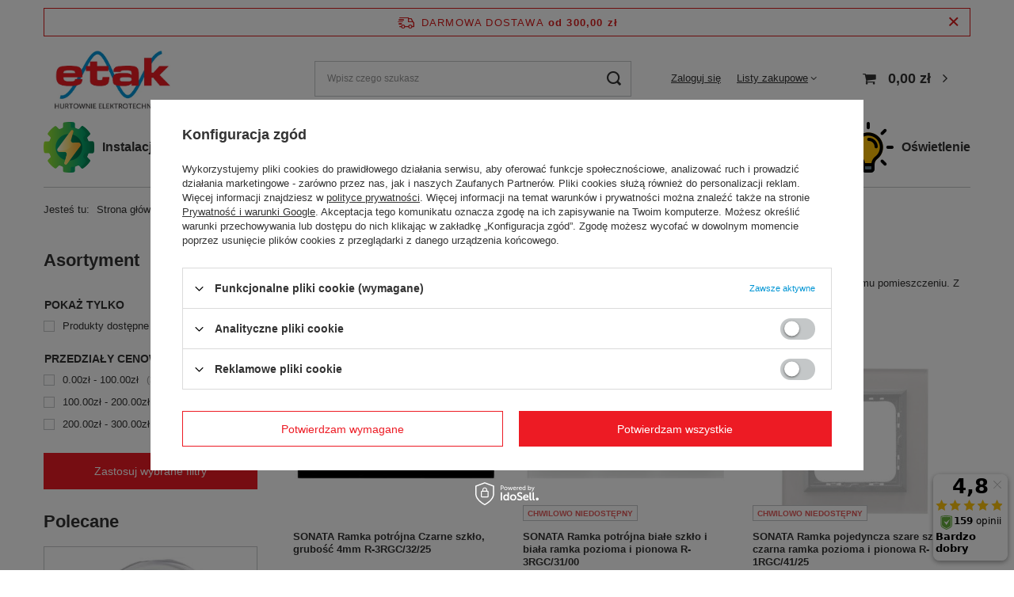

--- FILE ---
content_type: text/html; charset=utf-8
request_url: https://etak.eu/pl/menu/gniazdka-elektryczne-szklane-1042.html
body_size: 32660
content:
<!DOCTYPE html>
<html lang="pl" class="--freeShipping --vat --gross " ><head><link rel="preload" as="image" fetchpriority="high" media="(max-width: 420px)" href="/hpeciai/623c19efc15d6150b0a308f902f2e197/pol_is_SONATA-Ramka-potrojna-Czarne-szklo-grubosc-4mm-R-3RGC-32-25-1497webp"><link rel="preload" as="image" fetchpriority="high" media="(min-width: 420.1px)" href="/hpeciai/c9492e9976e2a8b35616f59f72a2c4c5/pol_il_SONATA-Ramka-potrojna-Czarne-szklo-grubosc-4mm-R-3RGC-32-25-1497webp"><link rel="preload" as="image" fetchpriority="high" media="(max-width: 420px)" href="/hpeciai/c01db348d3310aa1e938530201684ccc/pol_is_SONATA-Ramka-potrojna-biale-szklo-i-biala-ramka-pozioma-i-pionowa-R-3RGC-31-00-1498webp"><link rel="preload" as="image" fetchpriority="high" media="(min-width: 420.1px)" href="/hpeciai/08c0aac8e19e243eda0ad0e2421b9eb3/pol_il_SONATA-Ramka-potrojna-biale-szklo-i-biala-ramka-pozioma-i-pionowa-R-3RGC-31-00-1498webp"><meta name="viewport" content="user-scalable=no, initial-scale = 1.0, maximum-scale = 1.0, width=device-width, viewport-fit=cover"><meta http-equiv="Content-Type" content="text/html; charset=utf-8"><meta http-equiv="X-UA-Compatible" content="IE=edge"><title>Gniazdka elektryczne szklane - cena i opinie - sklep online, hurtownia - etak.eu</title><meta name="description" content="Gniazdka elektryczne szklane ✅ sklep internetowy etak.eu. Profesjonalna pomoc ✅ ekspresowa wysyłka ✅ ponad 30 lat na rynku! Kupuj online!"><link rel="icon" href="/gfx/pol/favicon.ico"><meta name="theme-color" content="#0295D4"><meta name="msapplication-navbutton-color" content="#0295D4"><meta name="apple-mobile-web-app-status-bar-style" content="#0295D4"><link rel="preload stylesheet" as="style" href="/gfx/pol/style.css.gzip?r=1744098419"><script>var app_shop={urls:{prefix:'data="/gfx/'.replace('data="', '')+'pol/',graphql:'/graphql/v1/'},vars:{meta:{viewportContent:'initial-scale = 1.0, maximum-scale = 5.0, width=device-width, viewport-fit=cover'},priceType:'gross',priceTypeVat:true,productDeliveryTimeAndAvailabilityWithBasket:false,geoipCountryCode:'US',fairShopLogo: { enabled: false, image: '/gfx/standards/safe_light.svg'},currency:{id:'PLN',symbol:'zł',country:'pl',format:'###,##0.00',beforeValue:false,space:true,decimalSeparator:',',groupingSeparator:' '},language:{id:'pol',symbol:'pl',name:'Polski'},omnibus:{enabled:true,rebateCodeActivate:false,hidePercentageDiscounts:false,},},txt:{priceTypeText:' brutto',},fn:{},fnrun:{},files:[],graphql:{}};const getCookieByName=(name)=>{const value=`; ${document.cookie}`;const parts = value.split(`; ${name}=`);if(parts.length === 2) return parts.pop().split(';').shift();return false;};if(getCookieByName('freeeshipping_clicked')){document.documentElement.classList.remove('--freeShipping');}if(getCookieByName('rabateCode_clicked')){document.documentElement.classList.remove('--rabateCode');}function hideClosedBars(){const closedBarsArray=JSON.parse(localStorage.getItem('closedBars'))||[];if(closedBarsArray.length){const styleElement=document.createElement('style');styleElement.textContent=`${closedBarsArray.map((el)=>`#${el}`).join(',')}{display:none !important;}`;document.head.appendChild(styleElement);}}hideClosedBars();</script><meta name="robots" content="index,follow"><meta name="rating" content="general"><meta name="Author" content="Sklep ETAK.EU na bazie IdoSell (www.idosell.com/shop).">
<!-- Begin LoginOptions html -->

<style>
#client_new_social .service_item[data-name="service_Apple"]:before, 
#cookie_login_social_more .service_item[data-name="service_Apple"]:before,
.oscop_contact .oscop_login__service[data-service="Apple"]:before {
    display: block;
    height: 2.6rem;
    content: url('/gfx/standards/apple.svg?r=1743165583');
}
.oscop_contact .oscop_login__service[data-service="Apple"]:before {
    height: auto;
    transform: scale(0.8);
}
#client_new_social .service_item[data-name="service_Apple"]:has(img.service_icon):before,
#cookie_login_social_more .service_item[data-name="service_Apple"]:has(img.service_icon):before,
.oscop_contact .oscop_login__service[data-service="Apple"]:has(img.service_icon):before {
    display: none;
}
</style>

<!-- End LoginOptions html -->

<!-- Open Graph -->
<meta property="og:type" content="website"><meta property="og:url" content="https://etak.eu/pl/menu/gniazdka-elektryczne-szklane-1042.html
"><meta property="og:title" content="Gniazdka elektryczne szklane - cena i opinie - sklep online, hurtownia - etak.eu"><meta property="og:description" content="Gniazdka elektryczne szklane ✅ sklep internetowy etak.eu. Profesjonalna pomoc ✅ ekspresowa wysyłka ✅ ponad 30 lat na rynku! Kupuj online!"><meta property="og:site_name" content="Sklep ETAK.EU"><meta property="og:locale" content="pl_PL"><meta property="og:image" content="https://etak.eu/hpeciai/951b54937f4ff0647cfafc8ff79081b1/pol_pl_SONATA-Ramka-potrojna-Czarne-szklo-grubosc-4mm-R-3RGC-32-25-1497_1.webp"><meta property="og:image:width" content="450"><meta property="og:image:height" content="185"><script >
window.dataLayer = window.dataLayer || [];
window.gtag = function gtag() {
dataLayer.push(arguments);
}
gtag('consent', 'default', {
'ad_storage': 'denied',
'analytics_storage': 'denied',
'ad_personalization': 'denied',
'ad_user_data': 'denied',
'wait_for_update': 500
});

gtag('set', 'ads_data_redaction', true);
</script><script id="iaiscript_1" data-requirements="W10=" data-ga4_sel="ga4script">
window.iaiscript_1 = `<${'script'}  class='google_consent_mode_update'>
gtag('consent', 'update', {
'ad_storage': 'denied',
'analytics_storage': 'denied',
'ad_personalization': 'denied',
'ad_user_data': 'denied'
});
</${'script'}>`;
</script>
<!-- End Open Graph -->

<link rel="canonical" href="https://etak.eu/pl/menu/gniazdka-elektryczne-szklane-1042.html" />

                <!-- Global site tag (gtag.js) -->
                <script  async src="https://www.googletagmanager.com/gtag/js?id=AW-836023987"></script>
                <script >
                    window.dataLayer = window.dataLayer || [];
                    window.gtag = function gtag(){dataLayer.push(arguments);}
                    gtag('js', new Date());
                    
                    gtag('config', 'AW-836023987', {"allow_enhanced_conversions":true});
gtag('config', 'AW-17118480323', {"allow_enhanced_conversions":true});

                </script>
                            <!-- Google Tag Manager -->
                    <script >(function(w,d,s,l,i){w[l]=w[l]||[];w[l].push({'gtm.start':
                    new Date().getTime(),event:'gtm.js'});var f=d.getElementsByTagName(s)[0],
                    j=d.createElement(s),dl=l!='dataLayer'?'&l='+l:'';j.async=true;j.src=
                    'https://www.googletagmanager.com/gtm.js?id='+i+dl;f.parentNode.insertBefore(j,f);
                    })(window,document,'script','dataLayer','GTM-P6M97GL');</script>
            <!-- End Google Tag Manager -->
<!-- Begin additional html or js -->


<!--8|1|8| modified: 2022-09-30 12:01:43-->
<meta name="google-site-verification" content="Wmlv4lB2nO85oflxb-8WpK9QGrxbNW_SPnf9nMRH3JM" />

<!-- End additional html or js -->
<script>(function(w,d,s,i,dl){w._ceneo = w._ceneo || function () {
w._ceneo.e = w._ceneo.e || []; w._ceneo.e.push(arguments); };
w._ceneo.e = w._ceneo.e || [];dl=dl===undefined?"dataLayer":dl;
const f = d.getElementsByTagName(s)[0], j = d.createElement(s); j.defer = true;
j.src = "https://ssl.ceneo.pl/ct/v5/script.js?accountGuid=" + i + "&t=" +
Date.now() + (dl ? "&dl=" + dl : ""); f.parentNode.insertBefore(j, f);
})(window, document, "script", "771b575d-4be7-4a0a-8116-71c14d802ea0");</script>
</head><body><div id="container" class="search_page container max-width-1200"><header class=" commercial_banner"><script class="ajaxLoad">app_shop.vars.vat_registered="true";app_shop.vars.currency_format="###,##0.00";app_shop.vars.currency_before_value=false;app_shop.vars.currency_space=true;app_shop.vars.symbol="zł";app_shop.vars.id="PLN";app_shop.vars.baseurl="http://etak.eu/";app_shop.vars.sslurl="https://etak.eu/";app_shop.vars.curr_url="%2Fpl%2Fmenu%2Fgniazdka-elektryczne-szklane-1042.html";var currency_decimal_separator=',';var currency_grouping_separator=' ';app_shop.vars.blacklist_extension=["exe","com","swf","js","php"];app_shop.vars.blacklist_mime=["application/javascript","application/octet-stream","message/http","text/javascript","application/x-deb","application/x-javascript","application/x-shockwave-flash","application/x-msdownload"];app_shop.urls.contact="/pl/contact.html";</script><div id="viewType" style="display:none"></div><div id="freeShipping" class="freeShipping"><span class="freeShipping__info">Darmowa dostawa</span><strong class="freeShipping__val">
				od 
				300,00 zł</strong><a href="" class="freeShipping__close"></a></div><div id="logo" class="d-flex align-items-center"><a href="/" target="_self"><img src="/data/gfx/mask/pol/logo_1_big.jpg" alt="ETAK Hurtownie Elektrotechniczne" width="465" height="255"></a></div><form action="https://etak.eu/pl/search.html" method="get" id="menu_search" class="menu_search"><a href="#showSearchForm" class="menu_search__mobile"></a><div class="menu_search__block"><div class="menu_search__item --input"><input class="menu_search__input" type="text" name="text" autocomplete="off" placeholder="Wpisz czego szukasz" aria-label="Wpisz czego szukasz"><button class="menu_search__submit" type="submit" aria-label="Szukaj"></button></div><div class="menu_search__item --results search_result"></div></div></form><div id="menu_settings" class="align-items-center justify-content-center justify-content-lg-end"><div id="menu_additional"><a class="account_link" href="https://etak.eu/pl/login.html">Zaloguj się</a><div class="shopping_list_top" data-empty="true"><a href="https://etak.eu/pl/shoppinglist" class="wishlist_link slt_link --empty">Listy zakupowe</a><div class="slt_lists"><ul class="slt_lists__nav"><li class="slt_lists__nav_item" data-list_skeleton="true" data-list_id="true" data-shared="true"><a class="slt_lists__nav_link" data-list_href="true"><span class="slt_lists__nav_name" data-list_name="true"></span><span class="slt_lists__count" data-list_count="true">0</span></a></li><li class="slt_lists__nav_item --empty"><a class="slt_lists__nav_link --empty" href="https://etak.eu/pl/shoppinglist"><span class="slt_lists__nav_name" data-list_name="true">Lista zakupowa</span><span class="slt_lists__count" data-list_count="true">0</span></a></li></ul></div></div></div></div><div class="shopping_list_top_mobile d-none" data-empty="true"><a href="https://etak.eu/pl/shoppinglist" class="sltm_link --empty"></a></div><div id="menu_basket" class="topBasket --skeleton"><a class="topBasket__sub" href="/basketedit.php"><span class="badge badge-info"></span><strong class="topBasket__price">0,00 zł</strong></a><div class="topBasket__details --products" style="display: none;"><div class="topBasket__block --labels"><label class="topBasket__item --name">Produkt</label><label class="topBasket__item --sum">Ilość</label><label class="topBasket__item --prices">Cena</label></div><div class="topBasket__block --products"></div></div><div class="topBasket__details --shipping" style="display: none;"><span class="topBasket__name">Koszt dostawy od</span><span id="shipppingCost"></span></div><script>
						app_shop.vars.cache_html = true;
					</script></div><nav id="menu_categories3" class="wide"><button type="button" class="navbar-toggler"><i class="icon-reorder"></i></button><div class="navbar-collapse" id="menu_navbar3"><ul class="navbar-nav mx-md-n2"><li class="nav-item"><span title="Instalacje i osprzęt" class="nav-link nav-gfx" ><img alt="Instalacje i osprzęt" title="Instalacje i osprzęt" src="/data/gfx/pol/navigation/1_2_i_1078.png"><span class="gfx_lvl_1 d-none">Instalacje i osprzęt</span></span><ul class="navbar-subnav"><li class="nav-item"><a  href="/pl/menu/aparatura-elektryczna-170.html" target="_self" title="Aparatura elektryczna" class="nav-link" >Aparatura elektryczna</a><ul class="navbar-subsubnav"><li class="nav-item"><a  href="/pl/menu/aparatura-modulowa-175.html" target="_self" title="Aparatura modułowa" class="nav-link" >Aparatura modułowa</a></li><li class="nav-item"><a  href="/pl/menu/sterowanie-i-zabezpieczenie-silnikow-elektrycznych-295.html" target="_self" title="Sterowanie i zabezpieczenie silników elektrycznych" class="nav-link" >Sterowanie i zabezpieczenie silników elektrycznych</a></li><li class="nav-item"><a  href="/pl/menu/automatyka-207.html" target="_self" title="Automatyka" class="nav-link" >Automatyka</a></li><li class="nav-item"><a  href="/pl/menu/rozlaczniki-wylaczniki-i-przelaczniki-280.html" target="_self" title="Rozłączniki, wyłączniki i przełączniki" class="nav-link" >Rozłączniki, wyłączniki i przełączniki</a></li><li class="nav-item"><a  href="/pl/menu/aparatura-pomiarowa-192.html" target="_self" title="Aparatura pomiarowa" class="nav-link" >Aparatura pomiarowa</a></li><li class="nav-item"><a  href="/pl/menu/aparatura-zasilajaca-196.html" target="_self" title="Aparatura zasilająca" class="nav-link" >Aparatura zasilająca</a></li><li class="nav-item --all"><a class="nav-link" href="/pl/menu/aparatura-elektryczna-170.html">+ Pokaż wszystkie</a></li></ul></li><li class="nav-item"><a  href="/pl/menu/osprzet-silowy-498.html" target="_self" title="Osprzęt siłowy" class="nav-link" >Osprzęt siłowy</a><ul class="navbar-subsubnav"><li class="nav-item"><a  href="/pl/menu/wtyczki-silowe-507.html" target="_self" title="Wtyczki siłowe" class="nav-link" >Wtyczki siłowe</a></li><li class="nav-item"><a  href="/pl/menu/gniazda-silowe-stale-501.html" target="_self" title="Gniazda siłowe stałe" class="nav-link" >Gniazda siłowe stałe</a></li><li class="nav-item"><a  href="/pl/menu/gniazda-silowe-przenosne-500.html" target="_self" title="Gniazda siłowe przenośne" class="nav-link" >Gniazda siłowe przenośne</a></li><li class="nav-item"><a  href="/pl/menu/gniazda-tablicowe-502.html" target="_self" title="Gniazda tablicowe" class="nav-link" >Gniazda tablicowe</a></li><li class="nav-item"><a  href="/pl/menu/wtyczki-1-fazowe-przemyslowe-506.html" target="_self" title="Wtyczki 1-fazowe przemysłowe" class="nav-link" >Wtyczki 1-fazowe przemysłowe</a></li><li class="nav-item --all"><a class="nav-link" href="/pl/menu/osprzet-silowy-498.html">+ Pokaż wszystkie</a></li></ul></li><li class="nav-item"><a  href="/pl/menu/puszki-koncowki-i-osprzet-laczeniowy-508.html" target="_self" title="Puszki, końcówki i osprzęt łączeniowy" class="nav-link" >Puszki, końcówki i osprzęt łączeniowy</a><ul class="navbar-subsubnav"><li class="nav-item"><a  href="/pl/menu/koncowki-i-zlaczki-kablowe-509.html" target="_self" title="Końcówki i złączki kablowe" class="nav-link" >Końcówki i złączki kablowe</a></li><li class="nav-item"><a  href="/pl/menu/puszki-podtynkowe-522.html" target="_self" title="Puszki podtynkowe" class="nav-link" >Puszki podtynkowe</a></li><li class="nav-item"><a  href="/pl/menu/puszki-do-pustych-scian-518.html" target="_self" title="Puszki do pustych ścian" class="nav-link" >Puszki do pustych ścian</a></li><li class="nav-item"><a  href="/pl/menu/puszki-natynkowe-520.html" target="_self" title="Puszki natynkowe" class="nav-link" >Puszki natynkowe</a></li><li class="nav-item"><a  href="/pl/menu/puszki-odgromowe-521.html" target="_self" title="Puszki odgromowe" class="nav-link" >Puszki odgromowe</a></li><li class="nav-item"><a  href="/pl/menu/puszki-do-styropianu-519.html" target="_self" title="Puszki do styropianu" class="nav-link" >Puszki do styropianu</a></li></ul></li><li class="nav-item"><a  href="/pl/menu/szafy-obudowy-i-rozdzielnice-543.html" target="_self" title="Szafy, obudowy i rozdzielnice" class="nav-link" >Szafy, obudowy i rozdzielnice</a><ul class="navbar-subsubnav"><li class="nav-item"><a  href="/pl/menu/rozdzielnice-i-szafy-modulowe-550.html" target="_self" title="Rozdzielnice i szafy modułowe" class="nav-link" >Rozdzielnice i szafy modułowe</a></li><li class="nav-item"><a  href="/pl/menu/rozdzielnice-i-tablice-licznikowe-551.html" target="_self" title="Rozdzielnice i tablice licznikowe" class="nav-link" >Rozdzielnice i tablice licznikowe</a></li><li class="nav-item"><a  href="/pl/menu/rozdzielnice-budowlane-i-warsztatowe-549.html" target="_self" title="Rozdzielnice budowlane i warsztatowe" class="nav-link" >Rozdzielnice budowlane i warsztatowe</a></li><li class="nav-item"><a  href="/pl/menu/obudowy-z-plyta-montazowa-547.html" target="_self" title="Obudowy z płytą montażową" class="nav-link" >Obudowy z płytą montażową</a></li><li class="nav-item"><a  href="/pl/menu/obudowy-przeciwpozarowe-546.html" target="_self" title="Obudowy przeciwpożarowe" class="nav-link" >Obudowy przeciwpożarowe</a></li><li class="nav-item"><a  href="/pl/menu/puszki-548.html" target="_self" title="Puszki" class="nav-link" >Puszki</a></li></ul></li><li class="nav-item"><a  href="/pl/menu/slupy-energetyczne-oswietleniowe-i-akcesoria-529.html" target="_self" title="Słupy energetyczne" class="nav-link" >Słupy energetyczne</a><ul class="navbar-subsubnav"><li class="nav-item"><a  href="/pl/menu/fundamenty-i-kosze-531.html" target="_self" title="Fundamenty i kosze" class="nav-link" >Fundamenty i kosze</a></li><li class="nav-item"><a  href="/pl/menu/konstrukcje-slupowe-532.html" target="_self" title="Konstrukcje słupowe" class="nav-link" >Konstrukcje słupowe</a></li><li class="nav-item"><a  href="/pl/menu/wysiegniki-slupowe-538.html" target="_self" title="Wysięgniki słupowe" class="nav-link" >Wysięgniki słupowe</a></li></ul></li><li class="nav-item"><a  href="/pl/menu/osprzet-budowy-i-modernizacji-sieci-nn-i-sn-473.html" target="_self" title="Sieci nN i SN" class="nav-link" >Sieci nN i SN</a><ul class="navbar-subsubnav"><li class="nav-item"><a  href="/pl/menu/zaciski-odgalezne-492.html" target="_self" title="Zaciski odgałęźne" class="nav-link" >Zaciski odgałęźne</a></li><li class="nav-item"><a  href="/pl/menu/koncowki-tulejki-478.html" target="_self" title="Końcówki, tulejki" class="nav-link" >Końcówki, tulejki</a></li><li class="nav-item"><a  href="/pl/menu/mufy-i-glowice-kablowe-480.html" target="_self" title="Mufy i głowice kablowe" class="nav-link" >Mufy i głowice kablowe</a></li><li class="nav-item"><a  href="/pl/menu/ograniczniki-przepiec-481.html" target="_self" title="Ograniczniki przepięć" class="nav-link" >Ograniczniki przepięć</a></li><li class="nav-item"><a  href="/pl/menu/bezpieczniki-napowietrzne-475.html" target="_self" title="Bezpieczniki napowietrzne" class="nav-link" >Bezpieczniki napowietrzne</a></li><li class="nav-item"><a  href="/pl/menu/wkladki-topikowe-zwieracze-490.html" target="_self" title="Wkładki topikowe, zwieracze" class="nav-link" >Wkładki topikowe, zwieracze</a></li></ul></li><li class="nav-item"><a  href="/pl/menu/wentylacja-i-ogrzewanie-552.html" target="_self" title="Wentylacja i ogrzewanie" class="nav-link" >Wentylacja i ogrzewanie</a><ul class="navbar-subsubnav"><li class="nav-item"><a  href="/pl/menu/systemy-grzewcze-i-akcesoria-3077.html" target="_self" title="Systemy grzewcze i akcesoria" class="nav-link" >Systemy grzewcze i akcesoria</a></li><li class="nav-item"><a  href="/pl/menu/wentylatory-i-akcesoria-3078.html" target="_self" title="Wentylatory i akcesoria" class="nav-link" >Wentylatory i akcesoria</a></li></ul></li><li class="nav-item"><a  href="https://etak.eu/pl/menu/narzedzia-reczne-i-pomiarowe-435.html" target="_self" title="Narzędzia dla elektryka" class="nav-link" >Narzędzia dla elektryka</a><ul class="navbar-subsubnav"><li class="nav-item"><a  href="/pl/menu/kombinerki-438.html" target="_self" title="Kombinerki izolowane, szczypce" class="nav-link" >Kombinerki izolowane, szczypce</a></li><li class="nav-item"><a  href="https://etak.eu/pl/menu/linki-do-wciagania-kabli-i-przewodow-439.html" target="_self" title="Linki do przeciągania kabli" class="nav-link" >Linki do przeciągania kabli</a></li><li class="nav-item"><a  href="https://etak.eu/pl/menu/mierniki-i-przyrzady-kontrolne-440.html" target="_self" title="Mierniki napięcia i przyrządy pomiarowe" class="nav-link" >Mierniki napięcia i przyrządy pomiarowe</a></li><li class="nav-item"><a  href="https://etak.eu/pl/menu/narzedzia-do-prac-pod-napieciem-ppn-441.html" target="_self" title="Narzędzia izolowane do pracy pod napięciem" class="nav-link" >Narzędzia izolowane do pracy pod napięciem</a></li><li class="nav-item"><a  href="/pl/menu/nozyce-i-obcinaki-443.html" target="_self" title="Nożyce i obcinaki do kabli" class="nav-link" >Nożyce i obcinaki do kabli</a></li><li class="nav-item"><a  href="https://etak.eu/pl/menu/noze-i-pily-442.html" target="_self" title="Noże" class="nav-link" >Noże</a></li><li class="nav-item"><a  href="/pl/menu/szczypce-i-sciagacze-izolacji-444.html" target="_self" title="Szczypce i ściągacze izolacji" class="nav-link" >Szczypce i ściągacze izolacji</a></li><li class="nav-item"><a  href="https://etak.eu/pl/menu/srubokrety-i-bity-445.html" target="_self" title="Śrubokręty i wkrętaki izolowane" class="nav-link" >Śrubokręty i wkrętaki izolowane</a></li><li class="nav-item"><a  href="https://etak.eu/pl/menu/walizki-narzedziowe-torby-organizery-446.html" target="_self" title="Torby narzędziowe, organizery dla elektryka" class="nav-link" >Torby narzędziowe, organizery dla elektryka</a></li><li class="nav-item"><a  href="/pl/menu/zaciskarki-447.html" target="_self" title="Zaciskarki do przewodów elektrycznych" class="nav-link" >Zaciskarki do przewodów elektrycznych</a></li></ul></li><li class="nav-item"><a  href="https://etak.eu/pl/menu/gniazdka-elektryczne-159.html" target="_self" title="Gniazdka elektryczne" class="nav-link" >Gniazdka elektryczne</a><ul class="navbar-subsubnav"><li class="nav-item"><a  href="https://etak.eu/pl/menu/gniazdka-hermetyczne-1015.html" target="_self" title="Gniazdka hermetyczne" class="nav-link" >Gniazdka hermetyczne</a></li><li class="nav-item"><a  href="https://etak.eu/pl/menu/gniazdka-elektryczne-szklane-1042.html" target="_self" title="Gniazdka szklane" class="nav-link" >Gniazdka szklane</a></li><li class="nav-item"><a  href="https://etak.eu/pl/menu/gniazda-nablatowe-1018.html" target="_self" title="Gniazdka nablatowe" class="nav-link" >Gniazdka nablatowe</a></li><li class="nav-item"><a  href="https://etak.eu/pl/menu/gniazdka-elektryczne-natynkowe-1014.html" target="_self" title="Gniazdka natynkowe" class="nav-link" >Gniazdka natynkowe</a></li><li class="nav-item"><a  href="https://etak.eu/pl/menu/gniazdka-elektryczne-podtynkowe-1016.html" target="_self" title="Gniazdka podtynkowe" class="nav-link" >Gniazdka podtynkowe</a></li><li class="nav-item"><a  href="https://etak.eu/pl/menu/gniazdka-elektryczne-nowoczesne-1017.html" target="_self" title="Gniazdka nowoczesne" class="nav-link" >Gniazdka nowoczesne</a></li></ul></li></ul></li><li class="nav-item"><span title="Dom i ogród" class="nav-link nav-gfx" ><img alt="Dom i ogród" title="Dom i ogród" src="/data/gfx/pol/navigation/1_2_i_1131.png"><span class="gfx_lvl_1 d-none">Dom i ogród</span></span><ul class="navbar-subnav"><li class="nav-item empty"><a  href="/pl/menu/gniazda-i-laczniki-368.html" target="_self" title="Gniazda i łączniki" class="nav-link" >Gniazda i łączniki</a></li><li class="nav-item empty"><a  href="/pl/menu/dzwonki-wideodomofony-i-domofony-320.html" target="_self" title="Dzwonki, wideodomofony i domofony" class="nav-link" >Dzwonki, wideodomofony i domofony</a></li><li class="nav-item empty"><a  href="/pl/menu/osprzet-odgromowy-493.html" target="_self" title="Osprzęt odgromowy" class="nav-link" >Osprzęt odgromowy</a></li><li class="nav-item empty"><a  href="/pl/menu/latarki-baterie-ladowarki-428.html" target="_self" title="Latarki, baterie, ładowarki" class="nav-link" >Latarki, baterie, ładowarki</a></li><li class="nav-item"><a  href="/pl/menu/oprawy-zewnetrzne-2471.html" target="_self" title="Oprawy zewnętrzne" class="nav-link" >Oprawy zewnętrzne</a><ul class="navbar-subsubnav more"><li class="nav-item"><a  href="/pl/menu/naswietlacze-i-projektory-2477.html" target="_self" title="Naświetlacze i projektory" class="nav-link" >Naświetlacze i projektory</a></li><li class="nav-item"><a  href="https://etak.eu/pl/menu/oprawy-ogrodowe-2472.html" target="_self" title="Oprawy ogrodowe" class="nav-link" >Oprawy ogrodowe</a></li><li class="nav-item"><a  href="/pl/menu/oprawy-parkowe-2505.html" target="_self" title="Oprawy parkowe" class="nav-link" >Oprawy parkowe</a></li><li class="nav-item"><a  href="/pl/menu/oprawy-uliczne-2493.html" target="_self" title="Oprawy uliczne" class="nav-link" >Oprawy uliczne</a></li><li class="nav-item"><a  href="/pl/menu/oprawy-architektoniczne-2491.html" target="_self" title="Oprawy architektoniczne" class="nav-link" >Oprawy architektoniczne</a></li><li class="nav-item"><a  href="/pl/menu/lampy-zewnetrzne-scienne-1010.html" target="_self" title="Lampy zewnętrzne ścienne" class="nav-link" >Lampy zewnętrzne ścienne</a></li><li class="nav-item"><a  href="/pl/menu/lampy-ogrodowe-wiszace-1009.html" target="_self" title="Lampy ogrodowe wiszące" class="nav-link" >Lampy ogrodowe wiszące</a></li><li class="nav-item"><a  href="/pl/menu/lampy-ogrodowe-stojace-1008.html" target="_self" title="Lampy ogrodowe stojące" class="nav-link" >Lampy ogrodowe stojące</a></li><li class="nav-item"><a  href="/pl/menu/latarnie-ogrodowe-1007.html" target="_self" title="Latarnie ogrodowe" class="nav-link" >Latarnie ogrodowe</a></li><li class="nav-item"><a  href="/pl/menu/oswietlenie-elewacyjne-1011.html" target="_self" title="Oświetlenie elewacyjne" class="nav-link" >Oświetlenie elewacyjne</a></li><li class="nav-item"><a  href="/pl/menu/oswietlenie-balkonu-1012.html" target="_self" title="Oświetlenie balkonu" class="nav-link" >Oświetlenie balkonu</a></li><li class="nav-item"><a  href="/pl/menu/oswietlenie-tarasu-1013.html" target="_self" title="Oświetlenie tarasu" class="nav-link" >Oświetlenie tarasu</a></li><li class="nav-item --extend"><a href="" class="nav-link" txt_alt="- Zwiń">+ Rozwiń</a></li></ul></li><li class="nav-item"><a  href="/pl/menu/oprawy-oswietleniowe-448.html" target="_self" title="Oprawy wewnętrzne" class="nav-link" >Oprawy wewnętrzne</a><ul class="navbar-subsubnav more"><li class="nav-item"><a  href="/pl/menu/belki-swietlowkowe-2498.html" target="_self" title="Belki świetlówkowe" class="nav-link" >Belki świetlówkowe</a></li><li class="nav-item"><a  href="pl/menu/linie-swietlne-2500.html" target="_self" title="Linie świetlne" class="nav-link" >Linie świetlne</a></li><li class="nav-item"><a  href="/pl/menu/oprawy-awaryjne-2497.html" target="_self" title="Oprawy awaryjne" class="nav-link" >Oprawy awaryjne</a></li><li class="nav-item"><a  href="/pl/menu/oprawy-dekoracyjne-2494.html" target="_self" title="Oprawy dekoracyjne" class="nav-link" >Oprawy dekoracyjne</a></li><li class="nav-item"><a  href="/pl/menu/oprawy-hermetyczne-2496.html" target="_self" title="Oprawy hermetyczne" class="nav-link" >Oprawy hermetyczne</a></li><li class="nav-item"><a  href="/pl/menu/oprawy-kanalowe-2503.html" target="_self" title="Oprawy kanałowe" class="nav-link" >Oprawy kanałowe</a></li><li class="nav-item"><a  href="/pl/menu/oprawy-meblowe-2499.html" target="_self" title="Oprawy meblowe" class="nav-link" >Oprawy meblowe</a></li><li class="nav-item"><a  href="/pl/menu/oprawy-nastropowe-i-nascienne-2495.html" target="_self" title="Oprawy nastropowe i naścienne" class="nav-link" >Oprawy nastropowe i naścienne</a></li><li class="nav-item"><a  href="/pl/menu/oprawy-specjalistyczne-2504.html" target="_self" title="Oprawy specjalistyczne" class="nav-link" >Oprawy specjalistyczne</a></li><li class="nav-item"><a  href="/pl/menu/oprawy-typu-downlight-2488.html" target="_self" title="Oprawy typu downlight" class="nav-link" >Oprawy typu downlight</a></li><li class="nav-item"><a  href="/pl/menu/oprawy-typu-high-bay-2501.html" target="_self" title="Oprawy typu High-Bay" class="nav-link" >Oprawy typu High-Bay</a></li><li class="nav-item"><a  href="/pl/menu/oprawy-warsztatowe-2476.html" target="_self" title="Oprawy warsztatowe" class="nav-link" >Oprawy warsztatowe</a></li><li class="nav-item"><a  href="/pl/menu/oprawy-wstropowe-2489.html" target="_self" title="Oprawy wstropowe" class="nav-link" >Oprawy wstropowe</a></li><li class="nav-item"><a  href="/pl/menu/oprawy-zwieszane-systemowe-2502.html" target="_self" title="Oprawy zwieszane, systemowe" class="nav-link" >Oprawy zwieszane, systemowe</a></li><li class="nav-item"><a  href="/pl/menu/plafoniery-i-kinkiety-2492.html" target="_self" title="Plafoniery i kinkiety" class="nav-link" >Plafoniery i kinkiety</a></li><li class="nav-item"><a  href="/pl/menu/spoty-halogenowe-2490.html" target="_self" title="Spoty halogenowe" class="nav-link" >Spoty halogenowe</a></li><li class="nav-item --extend"><a href="" class="nav-link" txt_alt="- Zwiń">+ Rozwiń</a></li></ul></li></ul></li><li class="nav-item"><a  href="/pl/menu/kable-i-przewody-385.html" target="_self" title="Kable i przewody" class="nav-link nav-gfx" ><img alt="Kable i przewody" title="Kable i przewody" src="/data/gfx/pol/navigation/1_2_i_1132.png"><span class="gfx_lvl_1 d-none">Kable i przewody</span></a><ul class="navbar-subnav"><li class="nav-item"><a  href="/pl/menu/instalacyjne-402.html" target="_self" title="Instalacyjne" class="nav-link" >Instalacyjne</a><ul class="navbar-subsubnav"><li class="nav-item"><a  href="/pl/menu/przewody-jednozylowe-403.html" target="_self" title="Przewody jednożyłowe" class="nav-link" >Przewody jednożyłowe</a></li><li class="nav-item"><a  href="/pl/menu/przewody-wielozylowe-okragle-404.html" target="_self" title="Przewody wielożyłowe okrągłe" class="nav-link" >Przewody wielożyłowe okrągłe</a></li><li class="nav-item"><a  href="/pl/menu/przewody-wielozylowe-plaskie-405.html" target="_self" title="Przewody wielożyłowe płaskie" class="nav-link" >Przewody wielożyłowe płaskie</a></li></ul></li><li class="nav-item"><a  href="/pl/menu/energetyczne-397.html" target="_self" title="Energetyczne" class="nav-link" >Energetyczne</a><ul class="navbar-subsubnav"><li class="nav-item"><a  href="/pl/menu/napowietrzne-samonosne-398.html" target="_self" title="Napowietrzne samonośne" class="nav-link" >Napowietrzne samonośne</a></li><li class="nav-item"><a  href="/pl/menu/sredniego-napiecia-izolacja-powyzej-1kv-399.html" target="_self" title="Średniego napięcia (izolacja powyżej 1kV)" class="nav-link" >Średniego napięcia (izolacja powyżej 1kV)</a></li><li class="nav-item"><a  href="/pl/menu/ziemne-aluminiowe-400.html" target="_self" title="Ziemne aluminiowe" class="nav-link" >Ziemne aluminiowe</a></li><li class="nav-item"><a  href="/pl/menu/ziemne-miedziane-401.html" target="_self" title="Ziemne miedziane" class="nav-link" >Ziemne miedziane</a></li></ul></li><li class="nav-item"><a  href="/pl/menu/specjalistyczne-412.html" target="_self" title="Specjalistyczne" class="nav-link" >Specjalistyczne</a><ul class="navbar-subsubnav"><li class="nav-item"><a  href="/pl/menu/do-przemiennikow-czestotliwosci-i-serwonapedow-413.html" target="_self" title="Do przemienników częstotliwości i serwonapędów" class="nav-link" >Do przemienników częstotliwości i serwonapędów</a></li><li class="nav-item"><a  href="/pl/menu/przewody-odporne-na-dzialanie-wody-414.html" target="_self" title="Przewody odporne na działanie wody" class="nav-link" >Przewody odporne na działanie wody</a></li></ul></li><li class="nav-item"><a  href="/pl/menu/telekomunikacyjne-419.html" target="_self" title="Telekomunikacyjne" class="nav-link" >Telekomunikacyjne</a><ul class="navbar-subsubnav"><li class="nav-item"><a  href="/pl/menu/alarmowe-i-domofonowe-420.html" target="_self" title="Alarmowe i domofonowe" class="nav-link" >Alarmowe i domofonowe</a></li><li class="nav-item"><a  href="/pl/menu/kable-wspolosiowe-koncentryczne-421.html" target="_self" title="Kable współosiowe (koncentryczne)" class="nav-link" >Kable współosiowe (koncentryczne)</a></li><li class="nav-item"><a  href="/pl/menu/przewody-glosnikowe-423.html" target="_self" title="Przewody głośnikowe" class="nav-link" >Przewody głośnikowe</a></li><li class="nav-item"><a  href="/pl/menu/przewody-lan-i-ethernet-424.html" target="_self" title="Przewody LAN i ETHERNET" class="nav-link" >Przewody LAN i ETHERNET</a></li><li class="nav-item"><a  href="/pl/menu/telekomunikacyjne-wewnetrzne-426.html" target="_self" title="Telekomunikacyjne wewnętrzne" class="nav-link" >Telekomunikacyjne wewnętrzne</a></li><li class="nav-item"><a  href="/pl/menu/telekomunikacyjne-zewnetrzne-427.html" target="_self" title="Telekomunikacyjne zewnętrzne" class="nav-link" >Telekomunikacyjne zewnętrzne</a></li></ul></li><li class="nav-item"><a  href="/pl/menu/bezhalogenowe-i-ognioodporne-387.html" target="_self" title="Bezhalogenowe i ognioodporne" class="nav-link" >Bezhalogenowe i ognioodporne</a><ul class="navbar-subsubnav"><li class="nav-item"><a  href="/pl/menu/do-instalacji-przeciwpozarowych-388.html" target="_self" title="Do instalacji przeciwpożarowych" class="nav-link" >Do instalacji przeciwpożarowych</a></li><li class="nav-item"><a  href="/pl/menu/odporne-na-wysokie-temperatury-389.html" target="_self" title="Odporne na wysokie temperatury" class="nav-link" >Odporne na wysokie temperatury</a></li><li class="nav-item"><a  href="/pl/menu/zasilajace-bezhalogenowe-i-ognioodporne-391.html" target="_self" title="Zasilające bezhalogenowe i ognioodporne" class="nav-link" >Zasilające bezhalogenowe i ognioodporne</a></li></ul></li><li class="nav-item"><a  href="/pl/menu/do-odbiornikow-ruchomych-i-przenosnych-392.html" target="_self" title="Do odbiorników ruchomych i przenośnych" class="nav-link" >Do odbiorników ruchomych i przenośnych</a><ul class="navbar-subsubnav"><li class="nav-item"><a  href="/pl/menu/do-ciaglego-ruchu-o-podwyzszonej-wytrzymalosci-393.html" target="_self" title="Do ciągłego ruchu o podwyższonej wytrzymałości" class="nav-link" >Do ciągłego ruchu o podwyższonej wytrzymałości</a></li><li class="nav-item"><a  href="/pl/menu/gietkie-w-izolacji-gumowej-394.html" target="_self" title="Giętkie w izolacji gumowej" class="nav-link" >Giętkie w izolacji gumowej</a></li><li class="nav-item"><a  href="/pl/menu/gietkie-w-izolacji-polwinitowej-395.html" target="_self" title="Giętkie w izolacji polwinitowej" class="nav-link" >Giętkie w izolacji polwinitowej</a></li><li class="nav-item"><a  href="/pl/menu/spawalnicze-396.html" target="_self" title="Spawalnicze" class="nav-link" >Spawalnicze</a></li></ul></li><li class="nav-item"><a  href="/pl/menu/przedluzacze-i-listwy-zasilajace-406.html" target="_self" title="Przedłużacze i listwy zasilające" class="nav-link" >Przedłużacze i listwy zasilające</a><ul class="navbar-subsubnav"><li class="nav-item"><a  href="/pl/menu/bebnowe-i-warsztatowe-407.html" target="_self" title="Bębnowe i warsztatowe" class="nav-link" >Bębnowe i warsztatowe</a></li><li class="nav-item"><a  href="/pl/menu/listwy-zasilajace-408.html" target="_self" title="Listwy zasilające" class="nav-link" >Listwy zasilające</a></li><li class="nav-item"><a  href="/pl/menu/mieszkaniowe-409.html" target="_self" title="Mieszkaniowe" class="nav-link" >Mieszkaniowe</a></li><li class="nav-item"><a  href="/pl/menu/ogrodowe-410.html" target="_self" title="Ogrodowe" class="nav-link" >Ogrodowe</a></li><li class="nav-item"><a  href="/pl/menu/przeciwprzepieciowe-411.html" target="_self" title="Przeciwprzepięciowe" class="nav-link" >Przeciwprzepięciowe</a></li><li class="nav-item"><a  href="/pl/menu/przedluzacze-budowlane-1045.html" target="_self" title="Przedłużacze budowlane" class="nav-link" >Przedłużacze budowlane</a></li><li class="nav-item"><a  href="/pl/menu/przedluzacz-50m-1046.html" target="_self" title="Przedłużacz 50m" class="nav-link" >Przedłużacz 50m</a></li><li class="nav-item"><a  href="/pl/menu/przedluzacz-25m-1048.html" target="_self" title="Przedłużacz 25m" class="nav-link" >Przedłużacz 25m</a></li><li class="nav-item"><a  href="/pl/menu/przedluzacze-10m-1047.html" target="_self" title="Przedłużacze 10m" class="nav-link" >Przedłużacze 10m</a></li><li class="nav-item"><a  href="/pl/menu/przedluzacze-30m-1049.html" target="_self" title="Przedłużacze 30m" class="nav-link" >Przedłużacze 30m</a></li></ul></li><li class="nav-item"><a  href="/pl/menu/sterownicze-i-sygnalizacyjne-415.html" target="_self" title="Sterownicze i sygnalizacyjne" class="nav-link" >Sterownicze i sygnalizacyjne</a><ul class="navbar-subsubnav"><li class="nav-item"><a  href="/pl/menu/do-transmisji-danych-416.html" target="_self" title="Do transmisji danych" class="nav-link" >Do transmisji danych</a></li><li class="nav-item"><a  href="/pl/menu/ekranowane-417.html" target="_self" title="Ekranowane" class="nav-link" >Ekranowane</a></li><li class="nav-item"><a  href="/pl/menu/nieekranowane-418.html" target="_self" title="Nieekranowane" class="nav-link" >Nieekranowane</a></li></ul></li><li class="nav-item empty"><a  href="/pl/menu/akcesoria-pomocnicze-386.html" target="_self" title="Akcesoria pomocnicze" class="nav-link" >Akcesoria pomocnicze</a></li></ul></li><li class="nav-item"><a  href="/pl/menu/zrodla-swiatla-555.html" target="_self" title="Oświetlenie" class="nav-link nav-gfx" ><img alt="Oświetlenie" title="Oświetlenie" src="/data/gfx/pol/navigation/1_2_i_1134.png"><span class="gfx_lvl_1 d-none">Oświetlenie</span></a><ul class="navbar-subnav"><li class="nav-item"><a  href="/pl/menu/zrodla-swiatla-555.html" target="_self" title="Źródła światła LED" class="nav-link" >Źródła światła LED</a><ul class="navbar-subsubnav"><li class="nav-item"><a  href="/pl/menu/zarowki-led-570.html" target="_self" title="Żarówki LED" class="nav-link" >Żarówki LED</a></li><li class="nav-item"><a  href="/pl/menu/swietlowki-led-568.html" target="_self" title="Świetlówki LED" class="nav-link" >Świetlówki LED</a></li><li class="nav-item"><a  href="/pl/menu/tasmy-moduly-i-akcesoria-led-569.html" target="_self" title="Taśmy, moduły i akcesoria LED" class="nav-link" >Taśmy, moduły i akcesoria LED</a></li></ul></li><li class="nav-item"><a  href="/pl/menu/zrodla-swiatla-555.html" target="_self" title="Lampy wyładowcze" class="nav-link" >Lampy wyładowcze</a><ul class="navbar-subsubnav"><li class="nav-item"><a  href="/pl/menu/lampy-metalohalogenowe-557.html" target="_self" title="Lampy metalohalogenowe" class="nav-link" >Lampy metalohalogenowe</a></li><li class="nav-item"><a  href="/pl/menu/lampy-rteciowe-558.html" target="_self" title="Lampy rtęciowe" class="nav-link" >Lampy rtęciowe</a></li><li class="nav-item"><a  href="/pl/menu/lampy-sodowe-559.html" target="_self" title="Lampy sodowe" class="nav-link" >Lampy sodowe</a></li></ul></li><li class="nav-item"><a  href="/pl/menu/zrodla-swiatla-555.html" target="_self" title="Świetłówki" class="nav-link" >Świetłówki</a><ul class="navbar-subsubnav"><li class="nav-item"><a  href="/pl/menu/swietlowki-kompaktowe-562.html" target="_self" title="Świetlówki kompaktowe" class="nav-link" >Świetlówki kompaktowe</a></li><li class="nav-item"><a  href="/pl/menu/swietlowki-liniowe-565.html" target="_self" title="Świetlówki liniowe" class="nav-link" >Świetlówki liniowe</a></li><li class="nav-item"><a  href="/pl/menu/swietlowki-specjalistyczne-566.html" target="_self" title="Świetlówki specjalistyczne" class="nav-link" >Świetlówki specjalistyczne</a></li></ul></li><li class="nav-item"><a  href="/pl/menu/zrodla-swiatla-555.html" target="_self" title="Żarówki i promienniki" class="nav-link" >Żarówki i promienniki</a><ul class="navbar-subsubnav"><li class="nav-item"><a  href="/pl/menu/promienniki-572.html" target="_self" title="Promienniki" class="nav-link" >Promienniki</a></li><li class="nav-item"><a  href="/pl/menu/zarowki-halogenowe-573.html" target="_self" title="Żarówki halogenowe" class="nav-link" >Żarówki halogenowe</a></li><li class="nav-item"><a  href="/pl/menu/zarowki-kulki-575.html" target="_self" title="Żarówki kulki" class="nav-link" >Żarówki kulki</a></li><li class="nav-item"><a  href="/pl/menu/zarowki-specjalistyczne-577.html" target="_self" title="Żarówki specjalistyczne" class="nav-link" >Żarówki specjalistyczne</a></li><li class="nav-item"><a  href="/pl/menu/zarowki-standardowe-578.html" target="_self" title="Żarówki standardowe" class="nav-link" >Żarówki standardowe</a></li><li class="nav-item"><a  href="/pl/menu/zarowki-swieczki-579.html" target="_self" title="Żarówki świeczki" class="nav-link" >Żarówki świeczki</a></li></ul></li></ul></li></ul></div></nav><div id="breadcrumbs" class="breadcrumbs"><div class="back_button"><button id="back_button"><i class="icon-angle-left"></i> Wstecz</button></div><div class="list_wrapper"><ol><li><span>Jesteś tu:  </span></li><li class="bc-main"><span><a href="/">Strona główna</a></span></li><li class="bc-item-1 --more"><span>Gniazdka elektryczne</span><ul class="breadcrumbs__sub"><li class="breadcrumbs__item"><a class="breadcrumbs__link --link" href="/pl/menu/gniazdka-elektryczne-szklane-1042.html">Gniazdka elektryczne szklane</a></li><li class="breadcrumbs__item"><a class="breadcrumbs__link --link" href="/pl/menu/gniazdka-elektryczne-natynkowe-1014.html">Gniazdka elektryczne natynkowe</a></li><li class="breadcrumbs__item"><a class="breadcrumbs__link --link" href="/pl/menu/gniazdka-elektryczne-podtynkowe-1016.html">Gniazdka elektryczne podtynkowe</a></li><li class="breadcrumbs__item"><a class="breadcrumbs__link --link" href="/pl/menu/gniazdka-elektryczne-nowoczesne-1017.html">Gniazdka elektryczne nowoczesne</a></li><li class="breadcrumbs__item"><a class="breadcrumbs__link --link" href="/pl/menu/gniazdka-hermetyczne-1015.html">Gniazdka hermetyczne</a></li><li class="breadcrumbs__item"><a class="breadcrumbs__link --link" href="/pl/menu/gniazda-nablatowe-1018.html">Gniazda nablatowe</a></li></ul></li><li class="bc-item-2 bc-active"><span>Gniazdka elektryczne szklane</span></li></ol></div></div></header><div id="layout" class="row clearfix"><aside class="col-md-3 col-xl-2"><section class="shopping_list_menu"><div class="shopping_list_menu__block --lists slm_lists" data-empty="true"><span class="slm_lists__label">Listy zakupowe</span><ul class="slm_lists__nav"><li class="slm_lists__nav_item" data-list_skeleton="true" data-list_id="true" data-shared="true"><a class="slm_lists__nav_link" data-list_href="true"><span class="slm_lists__nav_name" data-list_name="true"></span><span class="slm_lists__count" data-list_count="true">0</span></a></li><li class="slm_lists__nav_header"><span class="slm_lists__label">Listy zakupowe</span></li><li class="slm_lists__nav_item --empty"><a class="slm_lists__nav_link --empty" href="https://etak.eu/pl/shoppinglist"><span class="slm_lists__nav_name" data-list_name="true">Lista zakupowa</span><span class="slm_lists__count" data-list_count="true">0</span></a></li></ul><a href="#manage" class="slm_lists__manage d-none align-items-center d-md-flex">Zarządzaj listami</a></div><div class="shopping_list_menu__block --bought slm_bought"><a class="slm_bought__link d-flex" href="https://etak.eu/pl/products-bought.html">
				Lista dotychczas zamówionych produktów
			</a></div><div class="shopping_list_menu__block --info slm_info"><strong class="slm_info__label d-block mb-3">Jak działa lista zakupowa?</strong><ul class="slm_info__list"><li class="slm_info__list_item d-flex mb-3">
					Po zalogowaniu możesz umieścić i przechowywać na liście zakupowej dowolną liczbę produktów nieskończenie długo.
				</li><li class="slm_info__list_item d-flex mb-3">
					Dodanie produktu do listy zakupowej nie oznacza automatycznie jego rezerwacji.
				</li><li class="slm_info__list_item d-flex mb-3">
					Dla niezalogowanych klientów lista zakupowa przechowywana jest do momentu wygaśnięcia sesji (około 24h).
				</li></ul></div></section><div id="mobileCategories" class="mobileCategories"><div class="mobileCategories__item --menu"><a class="mobileCategories__link --active" href="#" data-ids="#menu_search,.shopping_list_menu,#menu_search,#menu_navbar,#menu_navbar3, #menu_blog">
                            Menu
                        </a></div><div class="mobileCategories__item --account"><a class="mobileCategories__link" href="#" data-ids="#menu_contact,#login_menu_block">
                            Konto
                        </a></div></div><div class="setMobileGrid" data-item="#menu_navbar"></div><div class="setMobileGrid" data-item="#menu_navbar3" data-ismenu1="true"></div><div class="setMobileGrid" data-item="#menu_blog"></div><div class="login_menu_block d-lg-none" id="login_menu_block"><a class="sign_in_link" href="/login.php" title=""><i class="icon-user"></i><span>Zaloguj się</span></a><a class="registration_link" href="/client-new.php?register" title=""><i class="icon-lock"></i><span>Zarejestruj się</span></a><a class="order_status_link" href="/order-open.php" title=""><i class="icon-globe"></i><span>Sprawdź status zamówienia</span></a></div><div class="setMobileGrid" data-item="#menu_contact"></div><div class="setMobileGrid" data-item="#menu_settings"></div><nav id="menu_categories" class="col-md-12 px-0"><h2 class="big_label menu__search_toggler --closed">Asortyment</h2><button type="button" class="navbar-toggler"><i class="icon-reorder"></i></button><div class="navbar-collapse --hidden" id="menu_navbar"><ul class="navbar-nav"><li class="nav-item"><a  href="/pl/menu/aparatura-elektryczna-170.html" target="_self" title="Aparatura elektryczna" class="nav-link" >Aparatura elektryczna</a><ul class="navbar-subnav"><li class="nav-item"><a class="nav-link" href="/pl/menu/aparatura-do-kompensacji-mocy-biernej-171.html" target="_self">Aparatura do kompensacji mocy biernej</a><ul class="navbar-subsubnav"><li class="nav-item"><a class="nav-link" href="/pl/menu/kondensatory-172.html" target="_self">Kondensatory</a></li><li class="nav-item"><a class="nav-link" href="/pl/menu/styczniki-kondensatorowe-174.html" target="_self">Styczniki kondensatorowe</a></li><li class="nav-item"><a class="nav-link" href="/pl/menu/aktywne-kompensatory-mocy-biernej-4811.html" target="_self">Aktywne kompensatory mocy biernej</a></li></ul></li><li class="nav-item"><a class="nav-link" href="/pl/menu/aparatura-modulowa-175.html" target="_self">Aparatura modułowa</a><ul class="navbar-subsubnav"><li class="nav-item"><a class="nav-link" href="/pl/menu/automaty-schodowe-i-zmierzchowe-176.html" target="_self">Automaty schodowe i zmierzchowe</a></li><li class="nav-item"><a class="nav-link" href="/pl/menu/lampki-sygnalizacyjne-modulowe-177.html" target="_self">Lampki sygnalizacyjne modułowe</a></li><li class="nav-item"><a class="nav-link" href="/pl/menu/odlaczniki-178.html" target="_self">Odłączniki</a></li><li class="nav-item"><a class="nav-link" href="/pl/menu/ograniczniki-mocy-179.html" target="_self">Ograniczniki mocy</a></li><li class="nav-item"><a class="nav-link" href="/pl/menu/ograniczniki-przepiec-180.html" target="_self">Ograniczniki przepięć</a></li><li class="nav-item"><a class="nav-link" href="/pl/menu/pozostale-akcesoria-181.html" target="_self">Pozostałe akcesoria</a></li><li class="nav-item"><a class="nav-link" href="/pl/menu/przekazniki-instalacyjne-182.html" target="_self">Przekaźniki instalacyjne</a></li><li class="nav-item"><a class="nav-link" href="/pl/menu/rozlaczniki-i-przelaczniki-183.html" target="_self">Rozłączniki i przełączniki</a></li><li class="nav-item"><a class="nav-link" href="/pl/menu/styczniki-modulowe-184.html" target="_self">Styczniki modułowe</a></li><li class="nav-item"><a class="nav-link" href="/pl/menu/styki-pomocnicze-185.html" target="_self">Styki pomocnicze</a></li><li class="nav-item"><a class="nav-link" href="/pl/menu/szyny-laczeniowe-186.html" target="_self">Szyny łączeniowe</a></li><li class="nav-item"><a class="nav-link" href="/pl/menu/wylaczniki-nadmiarowopradowe-187.html" target="_self">Wyłączniki nadmiarowoprądowe</a></li><li class="nav-item"><a class="nav-link" href="/pl/menu/wylaczniki-roznicowopradowe-188.html" target="_self">Wyłączniki różnicowoprądowe</a></li><li class="nav-item"><a class="nav-link" href="/pl/menu/wylaczniki-roznicowopradowe-z-czlonem-nadmiarowopradowym-189.html" target="_self">Wyłączniki różnicowoprądowe z członem nadmiarowoprądowym</a></li><li class="nav-item"><a class="nav-link" href="/pl/menu/wyzwalacze-podnapieciowe-i-wzrostowe-190.html" target="_self">Wyzwalacze podnapięciowe i wzrostowe</a></li><li class="nav-item"><a class="nav-link" href="/pl/menu/zegary-analogowe-i-cyfrowe-191.html" target="_self">Zegary analogowe i cyfrowe</a></li><li class="nav-item"><a class="nav-link" href="/pl/menu/podstawy-bezpiecznikowe-3060.html" target="_self">Podstawy bezpiecznikowe</a></li></ul></li><li class="nav-item"><a class="nav-link" href="/pl/menu/aparatura-pomiarowa-192.html" target="_self">Aparatura pomiarowa</a><ul class="navbar-subsubnav"><li class="nav-item"><a class="nav-link" href="/pl/menu/liczniki-energii-elektrycznej-193.html" target="_self">Liczniki energii elektrycznej</a></li><li class="nav-item"><a class="nav-link" href="/pl/menu/mierniki-wielofunkcyjne-194.html" target="_self">Mierniki wielofunkcyjne</a></li><li class="nav-item"><a class="nav-link" href="/pl/menu/przekladniki-pradowe-195.html" target="_self">Przekładniki prądowe</a></li></ul></li><li class="nav-item"><a class="nav-link" href="/pl/menu/aparatura-zasilajaca-196.html" target="_self">Aparatura zasilająca</a><ul class="navbar-subsubnav"><li class="nav-item"><a class="nav-link" href="/pl/menu/transformatory-jednofazowe-198.html" target="_self">Transformatory jednofazowe</a></li><li class="nav-item"><a class="nav-link" href="/pl/menu/zasilacze-200.html" target="_self">Zasilacze</a></li></ul></li><li class="nav-item"><a class="nav-link" href="/pl/menu/aparatura-zasilania-rezerwowego-201.html" target="_self">Aparatura zasilania rezerwowego</a><ul class="navbar-subsubnav"><li class="nav-item"><a class="nav-link" href="/pl/menu/automaty-szr-203.html" target="_self">Automaty SZR</a></li><li class="nav-item"><a class="nav-link" href="/pl/menu/automatyczne-przelaczniki-faz-204.html" target="_self">Automatyczne przełączniki faz</a></li><li class="nav-item"><a class="nav-link" href="/pl/menu/zasilacze-ups-206.html" target="_self">Zasilacze UPS</a></li></ul></li><li class="nav-item"><a class="nav-link" href="/pl/menu/automatyka-207.html" target="_self">Automatyka</a><ul class="navbar-subsubnav"><li class="nav-item"><a class="nav-link" href="/pl/menu/aparatura-pulpitowa-i-sterownicza-208.html" target="_self">Aparatura pulpitowa i sterownicza</a><ul class="navbar-subsubnav"><li class="nav-item"><a class="nav-link" href="/pl/menu/kasety-sterownicze-209.html" target="_self">Kasety sterownicze</a></li><li class="nav-item"><a class="nav-link" href="/pl/menu/kasety-suwnicowe-210.html" target="_self">Kasety suwnicowe</a></li><li class="nav-item"><a class="nav-link" href="/pl/menu/kolumny-sygnalizacyjne-211.html" target="_self">Kolumny sygnalizacyjne</a></li><li class="nav-item"><a class="nav-link" href="/pl/menu/lampki-sygnalizacyjne-212.html" target="_self">Lampki sygnalizacyjne</a></li><li class="nav-item"><a class="nav-link" href="/pl/menu/napedy-przelacznikow-sterowniczych-213.html" target="_self">Napędy przełączników sterowniczych</a></li><li class="nav-item"><a class="nav-link" href="/pl/menu/napedy-przyciskow-grzybkowych-214.html" target="_self">Napędy przycisków grzybkowych</a></li><li class="nav-item"><a class="nav-link" href="/pl/menu/napedy-przyciskow-sterowniczych-215.html" target="_self">Napędy przycisków sterowniczych</a></li><li class="nav-item"><a class="nav-link" href="/pl/menu/podstawy-montazowe-216.html" target="_self">Podstawy montażowe</a></li><li class="nav-item"><a class="nav-link" href="/pl/menu/przyciski-grzybkowe-bezpieczenstwa-217.html" target="_self">Przyciski grzybkowe bezpieczeństwa</a></li><li class="nav-item"><a class="nav-link" href="/pl/menu/przyciski-sterownicze-joysticki-218.html" target="_self">Przyciski sterownicze, joysticki</a></li><li class="nav-item"><a class="nav-link" href="/pl/menu/styki-pomocnicze-i-akcesoria-219.html" target="_self">Styki pomocnicze i akcesoria</a></li><li class="nav-item"><a class="nav-link" href="/pl/menu/tabliczki-i-szyldy-opisowe-220.html" target="_self">Tabliczki i szyldy opisowe</a></li></ul></li><li class="nav-item"><a class="nav-link" href="/pl/menu/automatyka-budynkowa-221.html" target="_self">Automatyka budynkowa</a><ul class="navbar-subsubnav"><li class="nav-item"><a class="nav-link" href="/pl/menu/automaty-schodowe-222.html" target="_self">Automaty schodowe</a></li><li class="nav-item"><a class="nav-link" href="/pl/menu/automaty-zmierzchowe-223.html" target="_self">Automaty zmierzchowe</a></li><li class="nav-item"><a class="nav-link" href="/pl/menu/czujniki-ruchu-224.html" target="_self">Czujniki ruchu</a></li><li class="nav-item"><a class="nav-link" href="/pl/menu/sterowniki-oswietlenia-225.html" target="_self">Sterowniki oświetlenia</a></li><li class="nav-item"><a class="nav-link" href="/pl/menu/sterowniki-rolet-226.html" target="_self">Sterowniki rolet</a></li><li class="nav-item"><a class="nav-link" href="/pl/menu/systemy-inteligentnego-domu-227.html" target="_self">Systemy inteligentnego domu</a></li><li class="nav-item"><a class="nav-link" href="/pl/menu/systemy-zdalnego-sterowania-228.html" target="_self">Systemy zdalnego sterowania</a></li><li class="nav-item"><a class="nav-link" href="/pl/menu/sciemniacze-oswietlenia-229.html" target="_self">Ściemniacze oświetlenia</a></li></ul></li><li class="nav-item"><a class="nav-link" href="/pl/menu/czujniki-i-wylaczniki-krancowe-230.html" target="_self">Czujniki i wyłączniki krańcowe</a><ul class="navbar-subsubnav"><li class="nav-item"><a class="nav-link" href="/pl/menu/kurtyny-bezpieczenstwa-238.html" target="_self">Kurtyny bezpieczeństwa</a></li><li class="nav-item"><a class="nav-link" href="/pl/menu/przewody-i-zlacza-do-czujnikow-239.html" target="_self">Przewody i złącza do czujników</a></li><li class="nav-item"><a class="nav-link" href="/pl/menu/wylaczniki-krancowe-241.html" target="_self">Wyłączniki krańcowe</a></li><li class="nav-item"><a class="nav-link" href="/pl/menu/wylaczniki-krancowe-bezpieczenstwa-242.html" target="_self">Wyłączniki krańcowe bezpieczeństwa</a></li><li class="nav-item"><a class="nav-link" href="/pl/menu/wylaczniki-magnetyczne-bezpieczenstwa-243.html" target="_self">Wyłączniki magnetyczne bezpieczeństwa</a></li></ul></li><li class="nav-item"><a class="nav-link" href="/pl/menu/moduly-wejsc-wyjsc-245.html" target="_self">Moduły wejść / wyjść</a></li><li class="nav-item"><a class="nav-link" href="/pl/menu/pozostale-akcesoria-247.html" target="_self">Pozostałe akcesoria</a></li><li class="nav-item"><a class="nav-link" href="/pl/menu/przekazniki-248.html" target="_self">Przekaźniki</a><ul class="navbar-subsubnav"><li class="nav-item"><a class="nav-link" href="/pl/menu/gniazda-do-przekaznikow-249.html" target="_self">Gniazda do przekaźników</a></li><li class="nav-item"><a class="nav-link" href="/pl/menu/pozostale-akcesoria-250.html" target="_self">Pozostałe akcesoria</a></li><li class="nav-item"><a class="nav-link" href="/pl/menu/przekazniki-bezpieczenstwa-251.html" target="_self">Przekaźniki bezpieczeństwa</a></li><li class="nav-item"><a class="nav-link" href="/pl/menu/przekazniki-czasowe-252.html" target="_self">Przekaźniki czasowe</a></li><li class="nav-item"><a class="nav-link" href="/pl/menu/przekazniki-elektromagnetyczne-253.html" target="_self">Przekaźniki elektromagnetyczne</a></li><li class="nav-item"><a class="nav-link" href="/pl/menu/przekazniki-interfejsowe-254.html" target="_self">Przekaźniki interfejsowe</a></li><li class="nav-item"><a class="nav-link" href="/pl/menu/przekazniki-kontroli-faz-255.html" target="_self">Przekaźniki kontroli faz</a></li><li class="nav-item"><a class="nav-link" href="/pl/menu/przekazniki-kontroli-napiecia-256.html" target="_self">Przekaźniki kontroli napięcia</a></li><li class="nav-item"><a class="nav-link" href="/pl/menu/przekazniki-kontroli-poziomu-cieczy-257.html" target="_self">Przekaźniki kontroli poziomu cieczy</a></li><li class="nav-item"><a class="nav-link" href="/pl/menu/przekazniki-kontroli-pradu-258.html" target="_self">Przekaźniki kontroli prądu</a></li><li class="nav-item"><a class="nav-link" href="/pl/menu/przekazniki-kontroli-temperatury-259.html" target="_self">Przekaźniki kontroli temperatury</a></li><li class="nav-item"><a class="nav-link" href="/pl/menu/przekazniki-miniaturowe-260.html" target="_self">Przekaźniki miniaturowe</a></li><li class="nav-item"><a class="nav-link" href="/pl/menu/przekazniki-nadzorcze-261.html" target="_self">Przekaźniki nadzorcze</a></li><li class="nav-item"><a class="nav-link" href="/pl/menu/przekazniki-pozostale-262.html" target="_self">Przekaźniki pozostałe</a></li><li class="nav-item"><a class="nav-link" href="/pl/menu/przekazniki-polprzewodnikowe-263.html" target="_self">Przekaźniki półprzewodnikowe</a></li><li class="nav-item"><a class="nav-link" href="/pl/menu/przekazniki-programowalne-264.html" target="_self">Przekaźniki programowalne</a></li><li class="nav-item"><a class="nav-link" href="/pl/menu/przekazniki-stycznikowe-265.html" target="_self">Przekaźniki stycznikowe</a></li></ul></li><li class="nav-item"><a class="nav-link" href="/pl/menu/sterowniki-plc-266.html" target="_self">Sterowniki PLC</a></li><li class="nav-item"><a class="nav-link" href="/pl/menu/styczniki-mocy-267.html" target="_self">Styczniki mocy</a><ul class="navbar-subsubnav"><li class="nav-item"><a class="nav-link" href="/pl/menu/blokady-mechaniczne-268.html" target="_self">Blokady mechaniczne</a></li><li class="nav-item"><a class="nav-link" href="/pl/menu/pozostale-akcesoria-269.html" target="_self">Pozostałe akcesoria</a></li><li class="nav-item"><a class="nav-link" href="/pl/menu/styczniki-mocy-ac-270.html" target="_self">Styczniki mocy AC</a></li><li class="nav-item"><a class="nav-link" href="/pl/menu/styczniki-mocy-dc-271.html" target="_self">Styczniki mocy DC</a></li><li class="nav-item"><a class="nav-link" href="/pl/menu/styki-pomocnicze-273.html" target="_self">Styki pomocnicze</a></li></ul></li></ul></li><li class="nav-item"><a class="nav-link" href="/pl/menu/rozlaczniki-i-podstawy-bezpiecznikowe-274.html" target="_self">Rozłączniki i podstawy bezpiecznikowe</a><ul class="navbar-subsubnav"><li class="nav-item"><a class="nav-link" href="/pl/menu/podstawy-bezpiecznikowe-wt-nh-275.html" target="_self">Podstawy bezpiecznikowe WT-NH</a></li><li class="nav-item"><a class="nav-link" href="/pl/menu/rozlaczniki-listwowe-wt-nh-277.html" target="_self">Rozłączniki listwowe WT-NH</a></li><li class="nav-item"><a class="nav-link" href="/pl/menu/rozlaczniki-skrzynkowe-wt-nh-278.html" target="_self">Rozłączniki skrzynkowe WT-NH</a></li><li class="nav-item"><a class="nav-link" href="/pl/menu/zwieracze-nh-279.html" target="_self">Zwieracze NH</a></li><li class="nav-item"><a class="nav-link" href="/pl/menu/pozostale-akcesoria-276.html" target="_self">Pozostałe akcesoria</a></li></ul></li><li class="nav-item"><a class="nav-link" href="/pl/menu/rozlaczniki-wylaczniki-i-przelaczniki-280.html" target="_self">Rozłączniki, wyłączniki i przełączniki</a><ul class="navbar-subsubnav"><li class="nav-item"><a class="nav-link" href="/pl/menu/napedy-i-walki-281.html" target="_self">Napędy i wałki</a></li><li class="nav-item"><a class="nav-link" href="/pl/menu/pozostale-akcesoria-282.html" target="_self">Pozostałe akcesoria</a></li><li class="nav-item"><a class="nav-link" href="/pl/menu/przelaczniki-agregat-siec-283.html" target="_self">Przełączniki agregat-sieć</a></li><li class="nav-item"><a class="nav-link" href="/pl/menu/przelaczniki-i-laczniki-krzywkowe-284.html" target="_self">Przełączniki i łączniki krzywkowe</a></li><li class="nav-item"><a class="nav-link" href="/pl/menu/rozlaczniki-izolacyjne-285.html" target="_self">Rozłączniki izolacyjne</a></li><li class="nav-item"><a class="nav-link" href="/pl/menu/rozlaczniki-mocy-286.html" target="_self">Rozłączniki mocy</a></li><li class="nav-item"><a class="nav-link" href="/pl/menu/styki-pomocnicze-287.html" target="_self">Styki pomocnicze</a></li><li class="nav-item"><a class="nav-link" href="/pl/menu/wylaczniki-mocy-288.html" target="_self">Wyłączniki mocy</a></li><li class="nav-item"><a class="nav-link" href="/pl/menu/wyzwalacze-wzrostowe-podnapieciowe-289.html" target="_self">Wyzwalacze wzrostowe, podnapięciowe</a></li></ul></li><li class="nav-item"><a class="nav-link" href="/pl/menu/sterowanie-i-zabezpieczenie-silnikow-elektrycznych-295.html" target="_self">Sterowanie i zabezpieczenie silników elektrycznych</a><ul class="navbar-subsubnav"><li class="nav-item"><a class="nav-link" href="/pl/menu/obudowy-wylacznikow-silnikowych-297.html" target="_self">Obudowy wyłączników silnikowych</a></li><li class="nav-item"><a class="nav-link" href="/pl/menu/przekazniki-przeciazeniowe-299.html" target="_self">Przekaźniki przeciążeniowe</a></li><li class="nav-item"><a class="nav-link" href="/pl/menu/przemienniki-czestotliwosci-falowniki-300.html" target="_self">Przemienniki częstotliwości - falowniki</a></li><li class="nav-item"><a class="nav-link" href="/pl/menu/softstarty-301.html" target="_self">Softstarty</a></li><li class="nav-item"><a class="nav-link" href="/pl/menu/wylaczniki-silnikowe-302.html" target="_self">Wyłączniki silnikowe</a></li><li class="nav-item"><a class="nav-link" href="/pl/menu/pozostale-akcesoria-298.html" target="_self">Pozostałe akcesoria</a></li></ul></li><li class="nav-item"><a class="nav-link" href="/pl/menu/wkladki-topikowe-303.html" target="_self">Wkładki topikowe</a><ul class="navbar-subsubnav"><li class="nav-item"><a class="nav-link" href="/pl/menu/glowki-bezpiecznikowe-d-d0-304.html" target="_self">Główki bezpiecznikowe D, D0</a></li><li class="nav-item"><a class="nav-link" href="/pl/menu/gniazda-bezpiecznikowe-d-d0-305.html" target="_self">Gniazda bezpiecznikowe D, D0</a></li><li class="nav-item"><a class="nav-link" href="/pl/menu/wkladki-topikowe-wt-wt-nh-307.html" target="_self">Wkladki topikowe WT /  WT-NH</a></li><li class="nav-item"><a class="nav-link" href="/pl/menu/wkladki-topikowe-c-cylindryczne-308.html" target="_self">Wkładki topikowe C - cylindryczne</a></li><li class="nav-item"><a class="nav-link" href="/pl/menu/wkladki-topikowe-d0-309.html" target="_self">Wkładki topikowe D0</a></li><li class="nav-item"><a class="nav-link" href="/pl/menu/wkladki-topikowe-sn-310.html" target="_self">Wkładki topikowe SN</a></li><li class="nav-item"><a class="nav-link" href="/pl/menu/wstawki-kalibrowe-311.html" target="_self">Wstawki kalibrowe</a></li><li class="nav-item"><a class="nav-link" href="/pl/menu/pozostale-akcesoria-306.html" target="_self">Pozostałe akcesoria</a></li></ul></li></ul></li><li class="nav-item"><a  href="/pl/menu/gniazda-i-laczniki-368.html" target="_self" title="Gniazda i łączniki" class="nav-link" >Gniazda i łączniki</a><ul class="navbar-subnav"><li class="nav-item"><a class="nav-link" href="/pl/menu/osprzet-podtynkowy-2507.html" target="_self">Osprzęt podtynkowy</a><ul class="navbar-subsubnav"><li class="nav-item"><a class="nav-link" href="/pl/menu/ospel-2508.html" target="_self">Ospel</a><ul class="navbar-subsubnav"><li class="nav-item"><a class="nav-link" href="/pl/menu/aria-2509.html" target="_self">Aria</a><ul class="navbar-subsubnav"><li class="nav-item"><a class="nav-link" href="/pl/menu/laczniki-i-przyciski-instalacyjne-2510.html" target="_self">Łączniki i przyciski instalacyjne</a></li><li class="nav-item"><a class="nav-link" href="/pl/menu/ramki-2511.html" target="_self">Ramki</a></li><li class="nav-item"><a class="nav-link" href="/pl/menu/gniazda-glosnikowe-2518.html" target="_self">Gniazda głośnikowe</a></li><li class="nav-item"><a class="nav-link" href="/pl/menu/gniazda-elektryczne-wtyczkowe-2523.html" target="_self">Gniazda elektryczne (wtyczkowe)</a></li><li class="nav-item"><a class="nav-link" href="/pl/menu/gniazda-antenowe-2524.html" target="_self">Gniazda antenowe</a></li><li class="nav-item"><a class="nav-link" href="/pl/menu/gniazda-komputerowe-i-telefoniczne-2525.html" target="_self">Gniazda komputerowe i telefoniczne</a></li><li class="nav-item"><a class="nav-link" href="/pl/menu/czujniki-ruchu-2526.html" target="_self">Czujniki ruchu</a></li><li class="nav-item"><a class="nav-link" href="/pl/menu/zespol-podswietlen-2527.html" target="_self">Zespół podświetleń</a></li><li class="nav-item"><a class="nav-link" href="/pl/menu/puszki-natynkowe-2528.html" target="_self">Puszki natynkowe</a></li><li class="nav-item"><a class="nav-link" href="/pl/menu/ramki-ozdobne-2529.html" target="_self">Ramki ozdobne</a></li><li class="nav-item"><a class="nav-link" href="/pl/menu/ladowarki-usb-2530.html" target="_self">Ładowarki USB</a></li><li class="nav-item"><a class="nav-link" href="/pl/menu/sciemniacze-laczniki-elektroniczne-3505.html" target="_self">Ściemniacze, łączniki elektroniczne</a></li><li class="nav-item"><a class="nav-link" href="/pl/menu/sterowniki-rolet-laczniki-zaluzjowe-3506.html" target="_self">Sterowniki rolet, łączniki żaluzjowe</a></li><li class="nav-item"><a class="nav-link" href="/pl/menu/pozostale-akcesoria-2512.html" target="_self">Pozostałe akcesoria</a></li><li class="nav-item"><a class="nav-link" href="/pl/menu/regulatory-temperatury-4699.html" target="_self">Regulatory temperatury</a></li></ul></li><li class="nav-item"><a class="nav-link" href="/pl/menu/szafir-4911.html" target="_self">Szafir</a><ul class="navbar-subsubnav"><li class="nav-item"><a class="nav-link" href="/pl/menu/gniazda-elektryczne-wtyczkowe-4913.html" target="_self">Gniazda elektryczne (wtyczkowe)</a></li><li class="nav-item"><a class="nav-link" href="/pl/menu/gniazda-komputerowe-i-telefoniczne-4915.html" target="_self">Gniazda komputerowe i telefoniczne</a></li><li class="nav-item"><a class="nav-link" href="/pl/menu/gniazda-antenowe-4916.html" target="_self">Gniazda antenowe</a></li><li class="nav-item"><a class="nav-link" href="/pl/menu/laczniki-i-przyciski-instalacyjne-4918.html" target="_self">Łączniki i przyciski instalacyjne</a></li><li class="nav-item"><a class="nav-link" href="/pl/menu/pozostale-akcesoria-4919.html" target="_self">Pozostałe akcesoria</a></li><li class="nav-item"><a class="nav-link" href="/pl/menu/ramki-4921.html" target="_self">Ramki</a></li><li class="nav-item"><a class="nav-link" href="/pl/menu/sterowniki-rolet-laczniki-zaluzjowe-4923.html" target="_self">Sterowniki rolet, łączniki żaluzjowe</a></li><li class="nav-item"><a class="nav-link" href="/pl/menu/sciemniacze-laczniki-elektroniczne-4924.html" target="_self">Ściemniacze, łączniki elektroniczne</a></li></ul></li><li class="nav-item"><a class="nav-link" href="/pl/menu/as-4269.html" target="_self">AS</a><ul class="navbar-subsubnav"><li class="nav-item"><a class="nav-link" href="/pl/menu/laczniki-i-przyciski-instalacyjne-4270.html" target="_self">Łączniki i przyciski instalacyjne</a></li><li class="nav-item"><a class="nav-link" href="/pl/menu/gniazda-antenowe-4271.html" target="_self">Gniazda antenowe</a></li><li class="nav-item"><a class="nav-link" href="/pl/menu/gniazda-teleinformatyczne-4272.html" target="_self">Gniazda teleinformatyczne</a></li><li class="nav-item"><a class="nav-link" href="/pl/menu/gniazda-elektryczne-wtyczkowe-4273.html" target="_self">Gniazda elektryczne (wtyczkowe)</a></li><li class="nav-item"><a class="nav-link" href="/pl/menu/gniazda-glosnikowe-4274.html" target="_self">Gniazda głośnikowe</a></li><li class="nav-item"><a class="nav-link" href="/pl/menu/gniazda-komputerowe-4275.html" target="_self">Gniazda komputerowe</a></li><li class="nav-item"><a class="nav-link" href="/pl/menu/pozostale-akcesoria-4276.html" target="_self">Pozostałe akcesoria</a></li><li class="nav-item"><a class="nav-link" href="/pl/menu/puszki-natynkowe-4277.html" target="_self">Puszki natynkowe</a></li><li class="nav-item"><a class="nav-link" href="/pl/menu/ramki-4278.html" target="_self">Ramki</a></li><li class="nav-item"><a class="nav-link" href="/pl/menu/sterowniki-rolet-laczniki-zaluzjowe-4279.html" target="_self">Sterowniki rolet, łączniki żaluzjowe</a></li><li class="nav-item"><a class="nav-link" href="/pl/menu/czujniki-ruchu-4280.html" target="_self">Czujniki ruchu</a></li><li class="nav-item"><a class="nav-link" href="/pl/menu/sciemniacze-laczniki-elektroniczne-4299.html" target="_self">Ściemniacze, łączniki elektroniczne </a></li><li class="nav-item"><a class="nav-link" href="/pl/menu/regulatory-temperatury-4710.html" target="_self">Regulatory temperatury</a></li></ul></li><li class="nav-item"><a class="nav-link" href="/pl/menu/sonata-2689.html" target="_self">Sonata</a><ul class="navbar-subsubnav"><li class="nav-item"><a class="nav-link" href="/pl/menu/laczniki-i-przyciski-instalacyjne-2690.html" target="_self">Łączniki i przyciski instalacyjne</a></li><li class="nav-item"><a class="nav-link" href="/pl/menu/gniazda-glosnikowe-4229.html" target="_self">Gniazda głośnikowe</a></li><li class="nav-item"><a class="nav-link" href="/pl/menu/ramki-4234.html" target="_self">Ramki</a></li><li class="nav-item"><a class="nav-link" href="/pl/menu/puszki-natynkowe-4235.html" target="_self">Puszki natynkowe</a></li><li class="nav-item"><a class="nav-link" href="/pl/menu/sterowniki-rolet-laczniki-zaluzjowe-4236.html" target="_self">Sterowniki rolet, łączniki żaluzjowe</a></li><li class="nav-item"><a class="nav-link" href="/pl/menu/pozostale-akcesoria-4237.html" target="_self">Pozostałe akcesoria</a></li><li class="nav-item"><a class="nav-link" href="/pl/menu/gniazda-elektryczne-wtyczkowe-4238.html" target="_self">Gniazda elektryczne (wtyczkowe)</a></li><li class="nav-item"><a class="nav-link" href="/pl/menu/czujniki-ruchu-4239.html" target="_self">Czujniki ruchu</a></li><li class="nav-item"><a class="nav-link" href="/pl/menu/ladowarki-usb-4241.html" target="_self">Ładowarki USB</a></li><li class="nav-item"><a class="nav-link" href="/pl/menu/sciemniacze-laczniki-elektroniczne-4242.html" target="_self">Ściemniacze, łączniki elektroniczne </a></li><li class="nav-item"><a class="nav-link" href="/pl/menu/gniazda-antenowe-4254.html" target="_self">Gniazda antenowe</a></li><li class="nav-item"><a class="nav-link" href="/pl/menu/gniazda-teleinformatyczne-4255.html" target="_self">Gniazda teleinformatyczne</a></li><li class="nav-item"><a class="nav-link" href="/pl/menu/gniazda-komputerowe-4298.html" target="_self">Gniazda komputerowe</a></li></ul></li><li class="nav-item"><a class="nav-link" href="/pl/menu/impresja-2778.html" target="_self">Impresja</a><ul class="navbar-subsubnav"><li class="nav-item"><a class="nav-link" href="/pl/menu/ramki-2779.html" target="_self">Ramki</a></li><li class="nav-item"><a class="nav-link" href="/pl/menu/laczniki-i-przyciski-instalacyjne-4243.html" target="_self">Łączniki i przyciski instalacyjne</a></li><li class="nav-item"><a class="nav-link" href="/pl/menu/gniazda-glosnikowe-4230.html" target="_self">Gniazda głośnikowe</a></li><li class="nav-item"><a class="nav-link" href="/pl/menu/gniazda-antenowe-4244.html" target="_self">Gniazda antenowe</a></li><li class="nav-item"><a class="nav-link" href="/pl/menu/gniazda-elektryczne-wtyczkowe-4245.html" target="_self">Gniazda elektryczne (wtyczkowe)</a></li><li class="nav-item"><a class="nav-link" href="/pl/menu/gniazda-teleinformatyczne-4246.html" target="_self">Gniazda teleinformatyczne</a></li><li class="nav-item"><a class="nav-link" href="/pl/menu/sterowniki-rolet-laczniki-zaluzjowe-4247.html" target="_self">Sterowniki rolet, łączniki żaluzjowe</a></li><li class="nav-item"><a class="nav-link" href="/pl/menu/sciemniacze-laczniki-elektroniczne-4249.html" target="_self">Ściemniacze, łączniki elektroniczne </a></li><li class="nav-item"><a class="nav-link" href="/pl/menu/czujniki-ruchu-4251.html" target="_self">Czujniki ruchu</a></li><li class="nav-item"><a class="nav-link" href="/pl/menu/pozostale-akcesoria-4252.html" target="_self">Pozostałe akcesoria</a></li><li class="nav-item"><a class="nav-link" href="/pl/menu/puszki-natynkowe-4253.html" target="_self">Puszki natynkowe</a></li><li class="nav-item"><a class="nav-link" href="/pl/menu/gniazda-komputerowe-i-telefoniczne-4698.html" target="_self">Gniazda komputerowe i telefoniczne</a></li></ul></li><li class="nav-item"><a class="nav-link" href="/pl/menu/akcent-4283.html" target="_self">Akcent</a><ul class="navbar-subsubnav"><li class="nav-item"><a class="nav-link" href="/pl/menu/gniazda-elektryczne-wtyczkowe-4284.html" target="_self">Gniazda elektryczne (wtyczkowe)</a></li><li class="nav-item"><a class="nav-link" href="/pl/menu/gniazda-teleinformatyczne-4286.html" target="_self">Gniazda teleinformatyczne</a></li><li class="nav-item"><a class="nav-link" href="/pl/menu/laczniki-i-przyciski-instalacyjne-4289.html" target="_self">Łączniki i przyciski instalacyjne</a></li><li class="nav-item"><a class="nav-link" href="/pl/menu/sterowniki-rolet-laczniki-zaluzjowe-4295.html" target="_self">Sterowniki rolet, łączniki żaluzjowe</a></li></ul></li><li class="nav-item"><a class="nav-link" href="/pl/menu/karo-4702.html" target="_self">Karo</a><ul class="navbar-subsubnav"><li class="nav-item"><a class="nav-link" href="/pl/menu/laczniki-i-przyciski-instalacyjne-4755.html" target="_self">Łączniki i przyciski instalacyjne</a></li><li class="nav-item"><a class="nav-link" href="/pl/menu/gniazda-elektryczne-wtyczkowe-4717.html" target="_self">Gniazda elektryczne (wtyczkowe)</a></li><li class="nav-item"><a class="nav-link" href="/pl/menu/ramki-4730.html" target="_self">Ramki</a></li></ul></li></ul></li><li class="nav-item"><a class="nav-link" href="/pl/menu/kontakt-simon-2801.html" target="_self">Kontakt-Simon</a><ul class="navbar-subsubnav"><li class="nav-item"><a class="nav-link" href="/pl/menu/simon-100-2803.html" target="_self">Simon 100</a></li><li class="nav-item"><a class="nav-link" href="/pl/menu/simon-10-2804.html" target="_self">Simon 10</a><ul class="navbar-subsubnav"><li class="nav-item"><a class="nav-link" href="/pl/menu/gniazda-antenowe-2809.html" target="_self">Gniazda antenowe</a></li><li class="nav-item"><a class="nav-link" href="/pl/menu/gniazda-elektryczne-wtyczkowe-2810.html" target="_self">Gniazda elektryczne (wtyczkowe)</a></li><li class="nav-item"><a class="nav-link" href="/pl/menu/gniazda-glosnikowe-2811.html" target="_self">Gniazda głośnikowe</a></li><li class="nav-item"><a class="nav-link" href="/pl/menu/gniazda-komputerowe-i-telefoniczne-2812.html" target="_self">Gniazda komputerowe i telefoniczne</a></li><li class="nav-item"><a class="nav-link" href="/pl/menu/gniazda-swiatlowodowe-optyczne-2813.html" target="_self">Gniazda światłowodowe/optyczne</a></li><li class="nav-item"><a class="nav-link" href="/pl/menu/ladowarki-usb-2814.html" target="_self">Ładowarki USB</a></li><li class="nav-item"><a class="nav-link" href="/pl/menu/laczniki-i-przyciski-instalacyjne-2815.html" target="_self">Łączniki i przyciski instalacyjne</a></li><li class="nav-item"><a class="nav-link" href="/pl/menu/pozostale-akcesoria-2816.html" target="_self">Pozostałe akcesoria</a></li><li class="nav-item"><a class="nav-link" href="/pl/menu/ramki-2817.html" target="_self">Ramki</a></li><li class="nav-item"><a class="nav-link" href="/pl/menu/sterowniki-rolet-laczniki-zaluzjowe-2818.html" target="_self">Sterowniki rolet, łączniki żaluzjowe</a></li><li class="nav-item"><a class="nav-link" href="/pl/menu/sciemniacze-laczniki-elektroniczne-2819.html" target="_self">Ściemniacze, łączniki elektroniczne</a></li><li class="nav-item"><a class="nav-link" href="/pl/menu/gniazda-multimedialne-hdmi-usb-4791.html" target="_self">Gniazda multimedialne (HDMI, USB)</a></li></ul></li><li class="nav-item"><a class="nav-link" href="/pl/menu/simon-54-touch-nature-premium-2805.html" target="_self">Simon 54 Touch / Nature / Premium</a><ul class="navbar-subsubnav"><li class="nav-item"><a class="nav-link" href="/pl/menu/czujniki-ruchu-2820.html" target="_self">Czujniki ruchu</a></li><li class="nav-item"><a class="nav-link" href="/pl/menu/gniazda-antenowe-2821.html" target="_self">Gniazda antenowe</a></li><li class="nav-item"><a class="nav-link" href="/pl/menu/gniazda-elektryczne-wtyczkowe-2822.html" target="_self">Gniazda elektryczne (wtyczkowe)</a></li><li class="nav-item"><a class="nav-link" href="/pl/menu/gniazda-glosnikowe-2823.html" target="_self">Gniazda głośnikowe</a></li><li class="nav-item"><a class="nav-link" href="/pl/menu/gniazda-komputerowe-i-telefoniczne-2824.html" target="_self">Gniazda komputerowe i telefoniczne</a></li><li class="nav-item"><a class="nav-link" href="/pl/menu/gniazda-multimedialne-hdmi-usb-2825.html" target="_self">Gniazda multimedialne (HDMI, USB)</a></li><li class="nav-item"><a class="nav-link" href="/pl/menu/gniazda-swiatlowodowe-optyczne-2826.html" target="_self">Gniazda światłowodowe/optyczne</a></li><li class="nav-item"><a class="nav-link" href="/pl/menu/ladowarki-usb-2827.html" target="_self">Ładowarki USB</a></li><li class="nav-item"><a class="nav-link" href="/pl/menu/laczniki-hotelowe-2828.html" target="_self">Łączniki hotelowe</a></li><li class="nav-item"><a class="nav-link" href="/pl/menu/laczniki-i-przyciski-instalacyjne-2829.html" target="_self">Łączniki i przyciski instalacyjne</a></li><li class="nav-item"><a class="nav-link" href="/pl/menu/laczniki-specjalne-kluczyk-ciegno-pokretlo-2830.html" target="_self">Łączniki specjalne (kluczyk, cięgno, pokrętło)</a></li><li class="nav-item"><a class="nav-link" href="/pl/menu/pozostale-akcesoria-2831.html" target="_self">Pozostałe akcesoria</a></li><li class="nav-item"><a class="nav-link" href="/pl/menu/radia-odbiorniki-bluetooth-glosniki-2832.html" target="_self">Radia, odbiorniki Bluetooth, Głośniki</a></li><li class="nav-item"><a class="nav-link" href="/pl/menu/ramki-simon-54-nature-2833.html" target="_self">Ramki Simon 54 Nature</a></li><li class="nav-item"><a class="nav-link" href="/pl/menu/ramki-simon-54-premium-2834.html" target="_self">Ramki Simon 54 Premium</a></li><li class="nav-item"><a class="nav-link" href="/pl/menu/regulatory-temperatury-2835.html" target="_self">Regulatory temperatury</a></li><li class="nav-item"><a class="nav-link" href="/pl/menu/produkty-sterowane-smartfonem-simon-go-4960.html" target="_self">Produkty sterowane smartfonem (Simon GO)</a></li><li class="nav-item"><a class="nav-link" href="/pl/menu/simon-54-touch-sterowniki-i-panele-dotykowe-2836.html" target="_self">Simon 54 Touch (sterowniki i panele dotykowe)</a></li><li class="nav-item"><a class="nav-link" href="/pl/menu/sterowniki-rolet-laczniki-zaluzjowe-2837.html" target="_self">Sterowniki rolet, łączniki żaluzjowe</a></li><li class="nav-item"><a class="nav-link" href="/pl/menu/sciemniacze-laczniki-elektroniczne-2838.html" target="_self">Ściemniacze, łączniki elektroniczne</a></li><li class="nav-item"><a class="nav-link" href="/pl/menu/puszki-nadtynkowe-4713.html" target="_self">Puszki nadtynkowe</a></li></ul></li><li class="nav-item"><a class="nav-link" href="/pl/menu/simon-55-lime-duo-nature-4961.html" target="_self">Simon 55 Lime / Duo / Nature</a><ul class="navbar-subsubnav"><li class="nav-item"><a class="nav-link" href="/pl/menu/czujniki-ruchu-4962.html" target="_self">Czujniki ruchu</a></li><li class="nav-item"><a class="nav-link" href="/pl/menu/gniazda-antenowe-4963.html" target="_self">Gniazda antenowe</a></li><li class="nav-item"><a class="nav-link" href="/pl/menu/gniazda-elektryczne-wtyczkowe-4964.html" target="_self">Gniazda elektryczne (wtyczkowe)</a></li><li class="nav-item"><a class="nav-link" href="/pl/menu/gniazda-glosnikowe-4965.html" target="_self">Gniazda głośnikowe</a></li><li class="nav-item"><a class="nav-link" href="/pl/menu/gniazda-komputerowe-i-telefoniczne-4966.html" target="_self">Gniazda komputerowe i telefoniczne</a></li><li class="nav-item"><a class="nav-link" href="/pl/menu/gniazda-multimedialne-hdmi-usb-4967.html" target="_self">Gniazda multimedialne (HDMI, USB)</a></li><li class="nav-item"><a class="nav-link" href="/pl/menu/gniazda-swiatlowodowe-optyczne-4968.html" target="_self">Gniazda światłowodowe/optyczne</a></li><li class="nav-item"><a class="nav-link" href="/pl/menu/ladowarki-usb-4969.html" target="_self">Ładowarki USB</a></li><li class="nav-item"><a class="nav-link" href="/pl/menu/laczniki-hotelowe-4970.html" target="_self">Łączniki hotelowe</a></li><li class="nav-item"><a class="nav-link" href="/pl/menu/laczniki-i-przyciski-instalacyjne-4971.html" target="_self">Łączniki i przyciski instalacyjne</a></li><li class="nav-item"><a class="nav-link" href="/pl/menu/pozostale-akcesoria-4973.html" target="_self">Pozostałe akcesoria</a></li><li class="nav-item"><a class="nav-link" href="/pl/menu/ramki-simon-55-line-4975.html" target="_self">Ramki Simon 55 Line</a></li><li class="nav-item"><a class="nav-link" href="/pl/menu/ramki-simon-55-duo-4982.html" target="_self">Ramki Simon 55 Duo</a></li><li class="nav-item"><a class="nav-link" href="/pl/menu/ramki-simon-55-nature-4976.html" target="_self">Ramki Simon 55 Nature</a></li><li class="nav-item"><a class="nav-link" href="/pl/menu/regulatory-temperatury-4977.html" target="_self">Regulatory temperatury</a></li><li class="nav-item"><a class="nav-link" href="/pl/menu/produkty-sterowane-smartfonem-simon-go-5015.html" target="_self">Produkty sterowane smartfonem (Simon GO)</a></li><li class="nav-item"><a class="nav-link" href="/pl/menu/sterowniki-rolet-laczniki-zaluzjowe-4979.html" target="_self">Sterowniki rolet, łączniki żaluzjowe</a></li><li class="nav-item"><a class="nav-link" href="/pl/menu/sciemniacze-laczniki-elektroniczne-4980.html" target="_self">Ściemniacze, łączniki elektroniczne</a></li></ul></li><li class="nav-item"><a class="nav-link" href="/pl/menu/simon-82-detail-nature-sense-2806.html" target="_self">Simon 82 Detail / Nature / Sense</a><ul class="navbar-subsubnav"><li class="nav-item"><a class="nav-link" href="/pl/menu/czujniki-ruchu-2839.html" target="_self">Czujniki ruchu</a></li><li class="nav-item"><a class="nav-link" href="/pl/menu/gniazda-antenowe-2840.html" target="_self">Gniazda antenowe</a></li><li class="nav-item"><a class="nav-link" href="/pl/menu/gniazda-elektryczne-wtyczkowe-2841.html" target="_self">Gniazda elektryczne (wtyczkowe)</a></li><li class="nav-item"><a class="nav-link" href="/pl/menu/gniazda-glosnikowe-2842.html" target="_self">Gniazda głośnikowe</a></li><li class="nav-item"><a class="nav-link" href="/pl/menu/gniazda-komputerowe-i-telefoniczne-2843.html" target="_self">Gniazda komputerowe i telefoniczne</a></li><li class="nav-item"><a class="nav-link" href="/pl/menu/gniazda-multimedialne-hdmi-usb-2844.html" target="_self">Gniazda multimedialne (HDMI, USB)</a></li><li class="nav-item"><a class="nav-link" href="/pl/menu/ladowarki-usb-2847.html" target="_self">Ładowarki USB</a></li><li class="nav-item"><a class="nav-link" href="/pl/menu/laczniki-hotelowe-2848.html" target="_self">Łączniki hotelowe</a></li><li class="nav-item"><a class="nav-link" href="/pl/menu/laczniki-i-przyciski-instalacyjne-2849.html" target="_self">Łączniki i przyciski instalacyjne</a></li><li class="nav-item"><a class="nav-link" href="/pl/menu/pozostale-akcesoria-2852.html" target="_self">Pozostałe akcesoria</a></li><li class="nav-item"><a class="nav-link" href="/pl/menu/radia-odbiorniki-bluetooth-glosniki-2853.html" target="_self">Radia, odbiorniki Bluetooth, Głośniki</a></li><li class="nav-item"><a class="nav-link" href="/pl/menu/ramki-simon-82-detail-original-2854.html" target="_self">Ramki Simon 82 Detail ORIGINAL</a></li><li class="nav-item"><a class="nav-link" href="/pl/menu/ramki-simon-82-detail-select-2855.html" target="_self">Ramki Simon 82 Detail SELECT</a></li><li class="nav-item"><a class="nav-link" href="/pl/menu/ramki-simon-82-nature-2856.html" target="_self">Ramki Simon 82 Nature</a></li><li class="nav-item"><a class="nav-link" href="/pl/menu/regulatory-temperatury-2857.html" target="_self">Regulatory temperatury</a></li><li class="nav-item"><a class="nav-link" href="/pl/menu/sterowniki-rolet-laczniki-zaluzjowe-2859.html" target="_self">Sterowniki rolet, łączniki żaluzjowe</a></li><li class="nav-item"><a class="nav-link" href="/pl/menu/sciemniacze-laczniki-elektroniczne-2860.html" target="_self">Ściemniacze, łączniki elektroniczne</a></li></ul></li><li class="nav-item"><a class="nav-link" href="/pl/menu/simon-akord-2807.html" target="_self">Simon Akord</a><ul class="navbar-subsubnav"><li class="nav-item"><a class="nav-link" href="/pl/menu/gniazda-antenowe-2861.html" target="_self">Gniazda antenowe</a></li><li class="nav-item"><a class="nav-link" href="/pl/menu/gniazda-elektryczne-wtyczkowe-2862.html" target="_self">Gniazda elektryczne (wtyczkowe)</a></li><li class="nav-item"><a class="nav-link" href="/pl/menu/gniazda-komputerowe-i-telefoniczne-2863.html" target="_self">Gniazda komputerowe i telefoniczne</a></li><li class="nav-item"><a class="nav-link" href="/pl/menu/laczniki-i-przyciski-instalacyjne-2864.html" target="_self">Łączniki i przyciski instalacyjne</a></li><li class="nav-item"><a class="nav-link" href="/pl/menu/pozostale-akcesoria-2865.html" target="_self">Pozostałe akcesoria</a></li></ul></li><li class="nav-item"><a class="nav-link" href="/pl/menu/simon-basic-neos-standard-2808.html" target="_self">Simon Basic Neos / Standard</a><ul class="navbar-subsubnav"><li class="nav-item"><a class="nav-link" href="/pl/menu/gniazda-antenowe-2866.html" target="_self">Gniazda antenowe</a></li><li class="nav-item"><a class="nav-link" href="/pl/menu/gniazda-elektryczne-wtyczkowe-2867.html" target="_self">Gniazda elektryczne (wtyczkowe)</a></li><li class="nav-item"><a class="nav-link" href="/pl/menu/gniazda-glosnikowe-2868.html" target="_self">Gniazda głośnikowe</a></li><li class="nav-item"><a class="nav-link" href="/pl/menu/gniazda-komputerowe-i-telefoniczne-2869.html" target="_self">Gniazda komputerowe i telefoniczne</a></li><li class="nav-item"><a class="nav-link" href="/pl/menu/gniazda-multimedialne-hdmi-usb-2870.html" target="_self">Gniazda multimedialne (HDMI, USB)</a></li><li class="nav-item"><a class="nav-link" href="/pl/menu/ladowarki-usb-2872.html" target="_self">Ładowarki USB</a></li><li class="nav-item"><a class="nav-link" href="/pl/menu/laczniki-i-przyciski-instalacyjne-2873.html" target="_self">Łączniki i przyciski instalacyjne</a></li><li class="nav-item"><a class="nav-link" href="/pl/menu/pozostale-akcesoria-2874.html" target="_self">Pozostałe akcesoria</a></li><li class="nav-item"><a class="nav-link" href="/pl/menu/ramki-basic-neos-2875.html" target="_self">Ramki Basic NEOS</a></li><li class="nav-item"><a class="nav-link" href="/pl/menu/ramki-basic-standard-2876.html" target="_self">Ramki Basic STANDARD</a></li><li class="nav-item"><a class="nav-link" href="/pl/menu/sterowniki-rolet-laczniki-zaluzjowe-2938.html" target="_self">Sterowniki rolet, łączniki żaluzjowe</a></li><li class="nav-item"><a class="nav-link" href="/pl/menu/sciemniacze-laczniki-elektroniczne-2939.html" target="_self">Ściemniacze, łączniki elektroniczne</a></li><li class="nav-item"><a class="nav-link" href="/pl/menu/regulatory-temperatury-2940.html" target="_self">Regulatory temperatury</a></li><li class="nav-item"><a class="nav-link" href="/pl/menu/laczniki-hotelowe-2941.html" target="_self">Łączniki hotelowe</a></li></ul></li></ul></li><li class="nav-item"><a class="nav-link" href="/pl/menu/karlik-2780.html" target="_self">Karlik</a><ul class="navbar-subsubnav"><li class="nav-item"><a class="nav-link" href="/pl/menu/mini-2781.html" target="_self">Mini</a><ul class="navbar-subsubnav"><li class="nav-item"><a class="nav-link" href="/pl/menu/laczniki-i-przyciski-instalacyjne-2783.html" target="_self">Łączniki i przyciski instalacyjne</a></li><li class="nav-item"><a class="nav-link" href="/pl/menu/gniazda-elektryczne-wtyczkowe-2784.html" target="_self">Gniazda elektryczne (wtyczkowe)</a></li><li class="nav-item"><a class="nav-link" href="/pl/menu/ramki-4745.html" target="_self">Ramki</a></li><li class="nav-item"><a class="nav-link" href="/pl/menu/gniazda-antenowe-2782.html" target="_self">Gniazda antenowe</a></li><li class="nav-item"><a class="nav-link" href="/pl/menu/gniazda-komputerowe-i-telefoniczne-4787.html" target="_self">Gniazda komputerowe i telefoniczne</a></li></ul></li><li class="nav-item"><a class="nav-link" href="/pl/menu/deco-3498.html" target="_self">Deco</a><ul class="navbar-subsubnav"><li class="nav-item"><a class="nav-link" href="/pl/menu/laczniki-i-przyciski-instalacyjne-3499.html" target="_self">Łączniki i przyciski instalacyjne</a></li><li class="nav-item"><a class="nav-link" href="/pl/menu/gniazda-elektryczne-wtyczkowe-3502.html" target="_self">Gniazda elektryczne (wtyczkowe)</a></li><li class="nav-item"><a class="nav-link" href="/pl/menu/deco-soft-ramki-3503.html" target="_self">Deco Soft Ramki</a></li><li class="nav-item"><a class="nav-link" href="/pl/menu/ramki-3504.html" target="_self">Ramki</a></li><li class="nav-item"><a class="nav-link" href="/pl/menu/ramki-wypelniajace-4731.html" target="_self">Ramki wypełniające</a></li><li class="nav-item"><a class="nav-link" href="/pl/menu/gniazda-komputerowe-4231.html" target="_self">Gniazda komputerowe</a></li><li class="nav-item"><a class="nav-link" href="/pl/menu/gniazda-teleinformatyczne-4232.html" target="_self">Gniazda teleinformatyczne</a></li><li class="nav-item"><a class="nav-link" href="/pl/menu/gniazda-antenowe-4233.html" target="_self">Gniazda antenowe</a></li><li class="nav-item"><a class="nav-link" href="/pl/menu/gniazda-glosnikowe-4700.html" target="_self">Gniazda głośnikowe</a></li><li class="nav-item"><a class="nav-link" href="/pl/menu/sciemniacze-czujniki-ruchu-4704.html" target="_self">Ściemniacze, czujniki ruchu</a></li><li class="nav-item"><a class="nav-link" href="/pl/menu/gniazda-multimedialne-hdmi-usb-4709.html" target="_self">Gniazda multimedialne (HDMI, USB)</a></li><li class="nav-item"><a class="nav-link" href="/pl/menu/pozostale-akcesoria-4735.html" target="_self">Pozostale akcesoria</a></li><li class="nav-item"><a class="nav-link" href="/pl/menu/ladowarki-usb-4786.html" target="_self">Ładowarki USB</a></li><li class="nav-item"><a class="nav-link" href="/pl/menu/puszki-natynkowe-4789.html" target="_self">Puszki natynkowe</a></li></ul></li><li class="nav-item"><a class="nav-link" href="/pl/menu/senior-ip44-3500.html" target="_self">Senior IP44</a><ul class="navbar-subsubnav"><li class="nav-item"><a class="nav-link" href="/pl/menu/laczniki-i-przyciski-instalacyjne-3501.html" target="_self">Łączniki i przyciski instalacyjne</a></li></ul></li><li class="nav-item"><a class="nav-link" href="/pl/menu/flexi-3508.html" target="_self">Flexi</a><ul class="navbar-subsubnav"><li class="nav-item"><a class="nav-link" href="/pl/menu/gniazda-elektryczne-wtyczkowe-3509.html" target="_self">Gniazda elektryczne (wtyczkowe)</a></li><li class="nav-item"><a class="nav-link" href="/pl/menu/gniazda-antenowe-4701.html" target="_self">Gniazda antenowe</a></li><li class="nav-item"><a class="nav-link" href="/pl/menu/gniazda-komputerowe-4707.html" target="_self">Gniazda komputerowe</a></li><li class="nav-item"><a class="nav-link" href="/pl/menu/gniazda-multimedialne-hdmi-usb-4708.html" target="_self">Gniazda multimedialne (HDMI, USB)</a></li><li class="nav-item"><a class="nav-link" href="/pl/menu/laczniki-i-przyciski-instalacyjne-4733.html" target="_self">Łaczniki i przyciski instalacyjne</a></li><li class="nav-item"><a class="nav-link" href="/pl/menu/sterowniki-rolet-laczniki-zaluzjowe-4734.html" target="_self">Sterowniki rolet, łączniki żaluzjowe</a></li><li class="nav-item"><a class="nav-link" href="/pl/menu/pozostale-akcesoria-4736.html" target="_self">Pozostale akcesoria</a></li></ul></li><li class="nav-item"><a class="nav-link" href="/pl/menu/trend-4718.html" target="_self">Trend</a><ul class="navbar-subsubnav"><li class="nav-item"><a class="nav-link" href="/pl/menu/ramki-4741.html" target="_self">Ramki</a></li></ul></li></ul></li><li class="nav-item"><a class="nav-link" href="/pl/menu/systemy-przyzywowe-2800.html" target="_self">Systemy przyzywowe</a></li><li class="nav-item"><a class="nav-link" href="/pl/menu/elektro-plast-epn-2802.html" target="_self">Elektro-Plast EPN</a><ul class="navbar-subsubnav"><li class="nav-item"><a class="nav-link" href="/pl/menu/vestra-4822.html" target="_self">Vestra</a><ul class="navbar-subsubnav"><li class="nav-item"><a class="nav-link" href="/pl/menu/laczniki-i-przyciski-instalacyjne-4823.html" target="_self">Łączniki i przyciski instalacyjne</a></li><li class="nav-item"><a class="nav-link" href="/pl/menu/gniazda-antenowe-4825.html" target="_self">Gniazda antenowe</a></li><li class="nav-item"><a class="nav-link" href="/pl/menu/gniazda-elektryczne-wtyczkowe-4826.html" target="_self">Gniazda elektryczne (wtyczkowe)</a></li><li class="nav-item"><a class="nav-link" href="/pl/menu/gniazda-komputerowe-i-telefoniczne-4827.html" target="_self">Gniazda komputerowe i telefoniczne</a></li></ul></li></ul></li></ul></li><li class="nav-item"><a class="nav-link" href="/pl/menu/osprzet-natynkowy-2513.html" target="_self">Osprzęt natynkowy</a><ul class="navbar-subsubnav"><li class="nav-item"><a class="nav-link" href="/pl/menu/ospel-2514.html" target="_self">Ospel</a><ul class="navbar-subsubnav"><li class="nav-item"><a class="nav-link" href="/pl/menu/madera-ip44-2515.html" target="_self">Madera IP44</a><ul class="navbar-subsubnav"><li class="nav-item"><a class="nav-link" href="/pl/menu/gniazda-natynkowe-2516.html" target="_self">Gniazda natynkowe</a></li><li class="nav-item"><a class="nav-link" href="/pl/menu/laczniki-natynkowe-2517.html" target="_self">Łączniki natynkowe</a></li></ul></li></ul></li><li class="nav-item"><a class="nav-link" href="/pl/menu/kontakt-simon-3687.html" target="_self">Kontakt-Simon</a><ul class="navbar-subsubnav"><li class="nav-item"><a class="nav-link" href="/pl/menu/simon-aquaclick-3688.html" target="_self">Simon Aquaclick</a><ul class="navbar-subsubnav"><li class="nav-item"><a class="nav-link" href="/pl/menu/gniazda-elektryczne-wtyczkowe-3689.html" target="_self">Gniazda elektryczne (wtyczkowe)</a></li><li class="nav-item"><a class="nav-link" href="/pl/menu/laczniki-i-przyciski-instalacyjne-3690.html" target="_self">Łączniki i przyciski instalacyjne</a></li><li class="nav-item"><a class="nav-link" href="/pl/menu/zestaw-gniazdo-wylacznik-5139.html" target="_self">Zestaw gniazdo + wyłącznik</a></li></ul></li><li class="nav-item"><a class="nav-link" href="/pl/menu/simon-aquarius-4726.html" target="_self">Simon Aquarius</a><ul class="navbar-subsubnav"><li class="nav-item"><a class="nav-link" href="/pl/menu/gniazda-elektryczne-wtyczkowe-4727.html" target="_self">Gniazda elektryczne (wtyczkowe)</a></li><li class="nav-item"><a class="nav-link" href="/pl/menu/laczniki-i-przyciski-instalacyjne-4728.html" target="_self">Łaczniki i przyciski instalacyjne</a></li></ul></li></ul></li><li class="nav-item"><a class="nav-link" href="/pl/menu/elektro-plast-nasielsk-2519.html" target="_self">Elektro-Plast Nasielsk</a><ul class="navbar-subsubnav"><li class="nav-item"><a class="nav-link" href="/pl/menu/berg-2520.html" target="_self">Berg</a><ul class="navbar-subsubnav"><li class="nav-item"><a class="nav-link" href="/pl/menu/laczniki-i-przyciski-instalacyjne-2521.html" target="_self">Łączniki i przyciski instalacyjne</a></li><li class="nav-item"><a class="nav-link" href="/pl/menu/gniazda-elektryczne-wtyczkowe-2522.html" target="_self">Gniazda elektryczne (wtyczkowe)</a></li></ul></li><li class="nav-item"><a class="nav-link" href="/pl/menu/aquant-ip65-4179.html" target="_self">Aquant IP65</a><ul class="navbar-subsubnav"><li class="nav-item"><a class="nav-link" href="/pl/menu/laczniki-i-przyciski-instalacyjne-4180.html" target="_self">Łączniki i przyciski instalacyjne</a></li><li class="nav-item"><a class="nav-link" href="/pl/menu/gniazda-elektryczne-wtyczkowe-4722.html" target="_self">Gniazda elektryczne (wtyczkowe)</a></li></ul></li><li class="nav-item"><a class="nav-link" href="/pl/menu/hermes-4714.html" target="_self">Hermes</a><ul class="navbar-subsubnav"><li class="nav-item"><a class="nav-link" href="/pl/menu/laczniki-i-przyciski-instalacyjne-4715.html" target="_self">Łaczniki i przyciski instalacyjne</a></li><li class="nav-item"><a class="nav-link" href="/pl/menu/gniazda-elektryczne-wtyczkowe-4716.html" target="_self">Gniazda elektryczne (wtyczkowe)</a></li></ul></li><li class="nav-item"><a class="nav-link" href="/pl/menu/aquant-ip55-4723.html" target="_self">Aquant IP55</a><ul class="navbar-subsubnav"><li class="nav-item"><a class="nav-link" href="/pl/menu/gniazda-elektryczne-wtyczkowe-4724.html" target="_self">Gniazda elektryczne (wtyczkowe)</a></li><li class="nav-item"><a class="nav-link" href="/pl/menu/laczniki-i-przyciski-instalacyjne-4725.html" target="_self">Łaczniki i przyciski instalacyjne</a></li></ul></li></ul></li><li class="nav-item"><a class="nav-link" href="/pl/menu/karlik-4720.html" target="_self">Karlik</a><ul class="navbar-subsubnav"><li class="nav-item"><a class="nav-link" href="/pl/menu/junior-4721.html" target="_self">Junior</a></li></ul></li></ul></li><li class="nav-item"><a class="nav-link" href="/pl/menu/wtyczki-gniazda-przenosne-381.html" target="_self">Wtyczki, gniazda przenośne</a><ul class="navbar-subsubnav"><li class="nav-item"><a class="nav-link" href="/pl/menu/gniazda-pojedyncze-382.html" target="_self">Gniazda pojedyńcze</a></li><li class="nav-item"><a class="nav-link" href="/pl/menu/gniazda-wielowtykowe-do-przedluzaczy-383.html" target="_self">Gniazda wielowtykowe do przedłużaczy</a></li><li class="nav-item"><a class="nav-link" href="/pl/menu/wtyczki-384.html" target="_self">Wtyczki</a></li></ul></li><li class="nav-item"><a class="nav-link" href="/pl/menu/systemy-rozprowadzania-energii-5041.html" target="_self">Systemy rozprowadzania energii</a><ul class="navbar-subsubnav"><li class="nav-item"><a class="nav-link" href="/pl/menu/produkty-do-montazu-sciennego-5042.html" target="_self">Produkty do montażu ściennego</a><ul class="navbar-subsubnav"><li class="nav-item"><a class="nav-link" href="/pl/menu/obudowy-podtynkowe-simon-500-5054.html" target="_self">Obudowy podtynkowe SIMON 500</a></li><li class="nav-item"><a class="nav-link" href="/pl/menu/obudowy-natynkowe-simon-500-5055.html" target="_self">Obudowy natynkowe SIMON 500</a></li><li class="nav-item"><a class="nav-link" href="/pl/menu/obudowy-podtynkowe-cima-pro-5056.html" target="_self">Obudowy podtynkowe CIMA PRO</a></li><li class="nav-item"><a class="nav-link" href="/pl/menu/obudowy-natynkowe-cima-pro-5057.html" target="_self">Obudowy natynkowe CIMA PRO</a></li><li class="nav-item"><a class="nav-link" href="/pl/menu/obudowy-do-modulow-k45-5058.html" target="_self">Obudowy do modułów K45</a></li><li class="nav-item"><a class="nav-link" href="/pl/menu/metalowe-obudowy-podtynkowe-5059.html" target="_self">Metalowe obudowy podtynkowe</a></li></ul></li><li class="nav-item"><a class="nav-link" href="/pl/menu/produkty-do-montazu-w-meblach-5046.html" target="_self">Produkty do montażu w meblach</a><ul class="navbar-subsubnav"><li class="nav-item"><a class="nav-link" href="/pl/menu/biurowe-systemy-zasilajace-simon-480-5061.html" target="_self">Biurowe systemy zasilające Simon 480</a></li><li class="nav-item"><a class="nav-link" href="/pl/menu/bloki-zasilajace-teleblok-z-konstrukcja-teleskopowa-5063.html" target="_self">Bloki zasilające Teleblok z konstrukcją teleskopową</a></li><li class="nav-item"><a class="nav-link" href="/pl/menu/podblatowe-i-nablatowe-bloki-zasilajace-ofiblok-plus-5064.html" target="_self">Podblatowe i nablatowe bloki zasilające Ofiblok Plus</a></li><li class="nav-item"><a class="nav-link" href="/pl/menu/kompaktowe-bloki-zasilajace-ofiblok-compact-do-roznego-typu-instalacji-5065.html" target="_self">Kompaktowe bloki zasilające Ofiblok Compact do różnego typu instalacji</a></li><li class="nav-item"><a class="nav-link" href="/pl/menu/wpuszczane-w-blat-bloki-zasilajace-ofiblok-line-5066.html" target="_self">Wpuszczane w blat bloki zasilające Ofiblok Line</a></li></ul></li><li class="nav-item"><a class="nav-link" href="/pl/menu/produkty-do-montazu-napodlogowego-5048.html" target="_self">Produkty do montażu napodłogowego</a><ul class="navbar-subsubnav"><li class="nav-item"><a class="nav-link" href="/pl/menu/miniwieze-dwustronne-serii-st-5067.html" target="_self">Miniwieże dwustronne serii ST</a></li><li class="nav-item"><a class="nav-link" href="/pl/menu/miniwieze-dwustronne-serii-kt-5068.html" target="_self">Miniwieże dwustronne serii KT</a></li><li class="nav-item"><a class="nav-link" href="/pl/menu/minikolumny-serii-alc-5069.html" target="_self">Minikolumny serii ALC</a></li><li class="nav-item"><a class="nav-link" href="/pl/menu/minikolumny-serii-alk-5070.html" target="_self">Minikolumny serii ALK</a></li><li class="nav-item"><a class="nav-link" href="/pl/menu/kolumny-serii-alc-5071.html" target="_self">Kolumny serii ALC</a></li><li class="nav-item"><a class="nav-link" href="/pl/menu/kolumny-serii-alk-5072.html" target="_self">Kolumny serii ALK</a></li></ul></li><li class="nav-item"><a class="nav-link" href="/pl/menu/puszki-podlogowe-5049.html" target="_self">Puszki podłogowe</a><ul class="navbar-subsubnav"><li class="nav-item"><a class="nav-link" href="/pl/menu/seria-fb-dla-obiektow-biurowych-z-pomieszczeniami-typu-open-space-5073.html" target="_self">Seria FB dla obiektów biurowych z pomieszczeniami typu &quot;open space&quot;</a></li><li class="nav-item"><a class="nav-link" href="/pl/menu/seria-kf-plytkie-puszki-umozliwiajace-montaz-katowy-modulow-5074.html" target="_self">Seria KF - płytkie puszki umożliwiające montaż kątowy modułów</a></li><li class="nav-item"><a class="nav-link" href="/pl/menu/seria-sf-z-mozliwoscia-od-2-do-12-modulow-5075.html" target="_self">Seria SF z możliwością od 2 do 12 modułów</a></li><li class="nav-item"><a class="nav-link" href="/pl/menu/seria-kse-o-podwyzszonym-stopniu-szczelnosci-ip66-5076.html" target="_self">Seria KSE o podwyższonym stopniu szczelności IP66</a></li><li class="nav-item"><a class="nav-link" href="/pl/menu/przepusty-kablowe-5077.html" target="_self">Przepusty kablowe</a></li></ul></li><li class="nav-item"><a class="nav-link" href="/pl/menu/kanaly-instalacyjne-5052.html" target="_self">Kanały instalacyjne</a><ul class="navbar-subsubnav"><li class="nav-item"><a class="nav-link" href="/pl/menu/cabloplus-pvc-i-alu-5078.html" target="_self">Cabloplus PVC i ALU</a></li><li class="nav-item"><a class="nav-link" href="/pl/menu/cablomax-pvc-i-alu-5079.html" target="_self">Cablomax PVC i ALU</a></li><li class="nav-item"><a class="nav-link" href="/pl/menu/kanaly-podlogowe-dcs-alu-5080.html" target="_self">Kanały podłogowe DCS ALU</a></li><li class="nav-item"><a class="nav-link" href="/pl/menu/organizator-kabli-tc-5081.html" target="_self">Organizator kabli TC</a></li></ul></li><li class="nav-item"><a class="nav-link" href="/pl/menu/wyposazenie-5053.html" target="_self">Wyposażenie</a><ul class="navbar-subsubnav"><li class="nav-item"><a class="nav-link" href="/pl/menu/adaptery-5082.html" target="_self">Adaptery</a></li><li class="nav-item"><a class="nav-link" href="/pl/menu/gniazda-wtyczkowe-5083.html" target="_self">Gniazda wtyczkowe</a></li><li class="nav-item"><a class="nav-link" href="/pl/menu/plakietki-i-wklady-teleinformatyczne-5084.html" target="_self">Plakietki i wkłady teleinformatyczne </a></li><li class="nav-item"><a class="nav-link" href="/pl/menu/plytki-multimedialne-5087.html" target="_self">Płytki multimedialne</a></li><li class="nav-item"><a class="nav-link" href="/pl/menu/laczniki-i-przyciski-5088.html" target="_self">Łączniki i przyciski</a></li><li class="nav-item"><a class="nav-link" href="/pl/menu/plytki-i-moduly-pod-zabezpieczenia-5093.html" target="_self">Płytki i moduły pod zabezpieczenia </a></li><li class="nav-item"><a class="nav-link" href="/pl/menu/inne-5094.html" target="_self">Inne</a></li></ul></li></ul></li><li class="nav-item"><a class="nav-link" href="/pl/menu/gniazda-instalacyjne-373.html" data-noevent="nav-link nav-gfx" target="_self">Gniazda instalacyjne</a></li><li class="nav-item"><a class="nav-link" href="/pl/menu/akcesoria-pomocnicze-369.html" data-noevent="nav-link nav-gfx" target="_self">Akcesoria pomocnicze</a></li><li class="nav-item"><a class="nav-link" href="/pl/menu/laczniki-instalacyjne-375.html" data-noevent="nav-link nav-gfx" target="_self">Łączniki instalacyjne</a></li><li class="nav-item"><a class="nav-link" href="/pl/menu/laczniki-przelotowe-376.html" data-noevent="nav-link nav-gfx" target="_self">Łączniki przelotowe</a></li><li class="nav-item"><a class="nav-link" href="/pl/menu/ramki-klawisze-plakietki-378.html" data-noevent="nav-link nav-gfx" target="_self">Ramki, klawisze, plakietki</a></li><li class="nav-item"><a class="nav-link" href="/pl/menu/sciemniacze-czujniki-ruchu-380.html" data-noevent="nav-link nav-gfx" target="_self">Ściemniacze, czujniki ruchu</a></li><li class="nav-item"><a class="nav-link" href="/pl/menu/automatyka-budynkowa-370.html" data-noevent="nav-link nav-gfx" target="_self">Automatyka budynkowa</a></li></ul></li><li class="nav-item"><a  href="/pl/menu/zrodla-swiatla-555.html" target="_self" title="Źródła światła" class="nav-link" >Źródła światła</a><ul class="navbar-subnav"><li class="nav-item"><a class="nav-link" href="/pl/menu/zrodla-swiatla-led-567.html" target="_self">Źródła światła LED</a><ul class="navbar-subsubnav"><li class="nav-item"><a class="nav-link" href="/pl/menu/zarowki-led-570.html" target="_self">Żarówki LED</a><ul class="navbar-subsubnav"><li class="nav-item"><a class="nav-link" href="/zarowki-led-e27" target="_self">E27</a></li><li class="nav-item"><a class="nav-link" href="/zarowki-led-gu10" target="_self">GU10</a></li><li class="nav-item"><a class="nav-link" href="/zarowki-led-e14" target="_self">E14</a></li><li class="nav-item"><a class="nav-link" href="/zarowki-led-gu53-mr16" target="_self">GU5.3</a></li><li class="nav-item"><a class="nav-link" href="/zarowki-led-g4" target="_self">G4</a></li><li class="nav-item"><a class="nav-link" href="/zarowki-led-e40" target="_self">E40</a></li><li class="nav-item"><a class="nav-link" href="/zarowki-led-g9" target="_self">G9</a></li><li class="nav-item"><a class="nav-link" href="/zarowki-led-ar111" target="_self">G53</a></li></ul></li><li class="nav-item"><a class="nav-link" href="/pl/menu/swietlowki-led-568.html" target="_self">Świetlówki LED</a></li><li class="nav-item"><a class="nav-link" href="/pl/menu/tasmy-moduly-i-akcesoria-led-569.html" target="_self">Taśmy, moduły i akcesoria LED</a></li></ul></li><li class="nav-item"><a class="nav-link" href="/pl/menu/wysokoprezne-lampy-wyladowcze-556.html" target="_self">Wysokoprężne lampy wyładowcze</a><ul class="navbar-subsubnav"><li class="nav-item"><a class="nav-link" href="/pl/menu/lampy-metalohalogenowe-557.html" target="_self">Lampy metalohalogenowe</a></li><li class="nav-item"><a class="nav-link" href="/pl/menu/lampy-rteciowe-558.html" target="_self">Lampy rtęciowe</a></li><li class="nav-item"><a class="nav-link" href="/pl/menu/lampy-sodowe-559.html" target="_self">Lampy sodowe</a></li></ul></li><li class="nav-item"><a class="nav-link" href="/pl/menu/swietlowki-561.html" target="_self">Świetlówki</a><ul class="navbar-subsubnav"><li class="nav-item"><a class="nav-link" href="/pl/menu/swietlowki-kompaktowe-562.html" target="_self">Świetlówki kompaktowe</a><ul class="navbar-subsubnav"><li class="nav-item"><a class="nav-link" href="/pl/menu/swietlowki-kompaktowe-niezintegrowane-563.html" target="_self">Świetlówki kompaktowe niezintegrowane</a></li><li class="nav-item"><a class="nav-link" href="/pl/menu/swietlowki-kompaktowe-zintegrowane-564.html" target="_self">Świetlówki kompaktowe zintegrowane</a></li></ul></li><li class="nav-item"><a class="nav-link" href="/pl/menu/swietlowki-liniowe-565.html" target="_self">Świetlówki liniowe</a></li><li class="nav-item"><a class="nav-link" href="/pl/menu/swietlowki-specjalistyczne-566.html" target="_self">Świetlówki specjalistyczne</a></li></ul></li><li class="nav-item"><a class="nav-link" href="/pl/menu/zarowki-i-promienniki-571.html" target="_self">Żarówki i promienniki</a><ul class="navbar-subsubnav"><li class="nav-item"><a class="nav-link" href="/pl/menu/promienniki-572.html" target="_self">Promienniki</a></li><li class="nav-item"><a class="nav-link" href="/pl/menu/zarowki-halogenowe-573.html" target="_self">Żarówki halogenowe</a><ul class="navbar-subsubnav"><li class="nav-item"><a class="nav-link" href="/pl/menu/zarowki-halogenowe-z-odblysnikiem-574.html" target="_self">Żarówki halogenowe z odbłyśnikiem</a></li></ul></li><li class="nav-item"><a class="nav-link" href="/pl/menu/zarowki-kulki-575.html" target="_self">Żarówki kulki</a></li><li class="nav-item"><a class="nav-link" href="/pl/menu/zarowki-specjalistyczne-577.html" target="_self">Żarówki specjalistyczne</a></li><li class="nav-item"><a class="nav-link" href="/pl/menu/zarowki-standardowe-578.html" target="_self">Żarówki standardowe</a></li><li class="nav-item"><a class="nav-link" href="/pl/menu/zarowki-swieczki-579.html" target="_self">Żarówki świeczki</a></li></ul></li></ul></li><li class="nav-item"><a  href="/pl/menu/oprawy-oswietleniowe-448.html" target="_self" title="Oprawy oświetleniowe" class="nav-link" >Oprawy oświetleniowe</a><ul class="navbar-subnav"><li class="nav-item"><a class="nav-link" href="/pl/menu/oprawy-zewnetrzne-2471.html" target="_self">Oprawy zewnętrzne</a><ul class="navbar-subsubnav"><li class="nav-item"><a class="nav-link" href="/pl/menu/oprawy-ogrodowe-2472.html" target="_self">Oprawy ogrodowe</a></li><li class="nav-item"><a class="nav-link" href="/pl/menu/naswietlacze-i-projektory-2477.html" target="_self">Naświetlacze i projektory</a></li><li class="nav-item"><a class="nav-link" href="/pl/menu/oprawy-architektoniczne-2491.html" target="_self">Oprawy architektoniczne</a></li><li class="nav-item"><a class="nav-link" href="/pl/menu/oprawy-uliczne-2493.html" target="_self">Oprawy uliczne</a></li><li class="nav-item"><a class="nav-link" href="/pl/menu/oprawy-parkowe-2505.html" target="_self">Oprawy parkowe</a></li></ul></li><li class="nav-item"><a class="nav-link" href="/pl/menu/oprawy-wnetrzowe-2475.html" target="_self">Oprawy wnętrzowe</a><ul class="navbar-subsubnav"><li class="nav-item"><a class="nav-link" href="/pl/menu/oprawy-warsztatowe-2476.html" target="_self">Oprawy warsztatowe</a></li><li class="nav-item"><a class="nav-link" href="/pl/menu/oprawy-typu-downlight-2488.html" target="_self">Oprawy typu downlight</a></li><li class="nav-item"><a class="nav-link" href="/pl/menu/oprawy-wstropowe-2489.html" target="_self">Oprawy wstropowe</a></li><li class="nav-item"><a class="nav-link" href="/pl/menu/spoty-halogenowe-2490.html" target="_self">Spoty halogenowe</a></li><li class="nav-item"><a class="nav-link" href="/pl/menu/plafoniery-i-kinkiety-2492.html" target="_self">Plafoniery i kinkiety</a></li><li class="nav-item"><a class="nav-link" href="/pl/menu/oprawy-dekoracyjne-2494.html" target="_self">Oprawy dekoracyjne</a></li><li class="nav-item"><a class="nav-link" href="/pl/menu/oprawy-nastropowe-i-nascienne-2495.html" target="_self">Oprawy nastropowe i naścienne</a></li><li class="nav-item"><a class="nav-link" href="/pl/menu/oprawy-hermetyczne-2496.html" target="_self">Oprawy hermetyczne</a></li><li class="nav-item"><a class="nav-link" href="/pl/menu/oprawy-awaryjne-2497.html" target="_self">Oprawy awaryjne</a></li><li class="nav-item"><a class="nav-link" href="/pl/menu/belki-swietlowkowe-2498.html" target="_self">Belki świetlówkowe</a></li><li class="nav-item"><a class="nav-link" href="/pl/menu/linie-swietlne-2500.html" target="_self">Linie świetlne</a></li><li class="nav-item"><a class="nav-link" href="/pl/menu/oprawy-typu-high-bay-2501.html" target="_self">Oprawy typu High-Bay</a></li><li class="nav-item"><a class="nav-link" href="/pl/menu/oprawy-zwieszane-systemowe-2502.html" target="_self">Oprawy zwieszane, systemowe</a></li><li class="nav-item"><a class="nav-link" href="/pl/menu/oprawy-kanalowe-2503.html" target="_self">Oprawy kanałowe</a></li><li class="nav-item"><a class="nav-link" href="/pl/menu/oprawy-specjalistyczne-2504.html" target="_self">Oprawy specjalistyczne</a></li></ul></li><li class="nav-item"><a class="nav-link" href="/pl/menu/osprzet-do-opraw-oswietleniowych-472.html" target="_self">Osprzęt do opraw oświetleniowych</a></li></ul></li><li class="nav-item"><a  href="/pl/menu/elementy-i-systemy-prowadzenia-kabli-325.html" target="_self" title="Elementy i systemy prowadzenia kabli" class="nav-link" >Elementy i systemy prowadzenia kabli</a><ul class="navbar-subnav"><li class="nav-item"><a class="nav-link" href="/pl/menu/trasy-kablowe-356.html" target="_self">Trasy kablowe</a><ul class="navbar-subsubnav"><li class="nav-item"><a class="nav-link" href="/pl/menu/drabinki-kablowe-357.html" target="_self">Drabinki kablowe</a></li><li class="nav-item"><a class="nav-link" href="/pl/menu/kablowe-elementy-montazowe-i-akcesoria-358.html" target="_self">Kablowe - elementy montażowe i akcesoria</a></li><li class="nav-item"><a class="nav-link" href="/pl/menu/koryta-metalowe-359.html" target="_self">Koryta metalowe</a></li><li class="nav-item"><a class="nav-link" href="/pl/menu/koryta-siatkowe-360.html" target="_self">Koryta siatkowe</a></li></ul></li><li class="nav-item"><a class="nav-link" href="/pl/menu/dlawnice-i-przepusty-326.html" target="_self">Dławnice i przepusty</a><ul class="navbar-subsubnav"><li class="nav-item"><a class="nav-link" href="/pl/menu/dlawnice-kablowe-327.html" target="_self">Dławnice kablowe</a></li><li class="nav-item"><a class="nav-link" href="/pl/menu/przepusty-kablowe-329.html" target="_self">Przepusty kablowe</a></li></ul></li><li class="nav-item"><a class="nav-link" href="/pl/menu/kanaly-kablowe-instalacyjne-330.html" target="_self">Kanały kablowe instalacyjne</a><ul class="navbar-subsubnav"><li class="nav-item"><a class="nav-link" href="/pl/menu/kanaly-instalacyjne-331.html" target="_self">Kanały instalacyjne</a></li></ul></li><li class="nav-item"><a class="nav-link" href="/pl/menu/koryta-grzebieniowe-332.html" data-noevent="nav-link nav-gfx" target="_self">Koryta grzebieniowe</a></li><li class="nav-item"><a class="nav-link" href="/pl/menu/materialy-izolacyjne-333.html" target="_self">Materiały izolacyjne</a><ul class="navbar-subsubnav"><li class="nav-item"><a class="nav-link" href="/pl/menu/koszulki-termokurczliwe-cienkoscienne-334.html" target="_self">Koszulki termokurczliwe cienkościenne</a></li><li class="nav-item"><a class="nav-link" href="/pl/menu/rury-termokurczliwe-gruboscienne-335.html" target="_self">Rury termokurczliwe grubościenne</a></li><li class="nav-item"><a class="nav-link" href="/pl/menu/tasmy-izolacyjne-336.html" target="_self">Taśmy izolacyjne</a></li><li class="nav-item"><a class="nav-link" href="/pl/menu/zywice-i-masy-uszczelniajace-337.html" target="_self">Żywice i masy uszczelniające</a></li></ul></li><li class="nav-item"><a class="nav-link" href="/pl/menu/osprzet-do-linii-napowietrznych-338.html" target="_self">Osprzęt do linii napowietrznych</a><ul class="navbar-subsubnav"><li class="nav-item"><a class="nav-link" href="/pl/menu/uchwyty-339.html" target="_self">Uchwyty</a></li></ul></li><li class="nav-item"><a class="nav-link" href="/pl/menu/rury-oslonowe-340.html" target="_self">Rury osłonowe</a><ul class="navbar-subsubnav"><li class="nav-item"><a class="nav-link" href="/pl/menu/rury-dwuscienne-karbowane-do-ziemi-341.html" target="_self">Rury dwuścienne karbowane do ziemi</a></li><li class="nav-item"><a class="nav-link" href="/pl/menu/rury-elektroinstalacyjne-gladkoscienne-342.html" target="_self">Rury elektroinstalacyjne gładkościenne</a></li><li class="nav-item"><a class="nav-link" href="/pl/menu/rury-elektroinstalacyjne-karbowane-peszle-343.html" target="_self">Rury elektroinstalacyjne karbowane (peszle)</a></li><li class="nav-item"><a class="nav-link" href="/pl/menu/rury-oslonowe-gladkoscienne-do-ziemi-344.html" target="_self">Rury osłonowe gładkoscienne do ziemi</a></li><li class="nav-item"><a class="nav-link" href="/pl/menu/rury-sztywne-dzielone-do-ziemi-345.html" target="_self">Rury sztywne dzielone do ziemi</a></li><li class="nav-item"><a class="nav-link" href="/pl/menu/uchwyty-do-rur-346.html" target="_self">Uchwyty do rur</a></li><li class="nav-item"><a class="nav-link" href="/pl/menu/zlaczki-do-rur-347.html" target="_self">Złączki do rur</a></li></ul></li><li class="nav-item"><a class="nav-link" href="/pl/menu/systemy-mocowania-kabli-i-przewodow-348.html" target="_self">Systemy mocowania kabli i przewodów</a><ul class="navbar-subsubnav"><li class="nav-item"><a class="nav-link" href="/pl/menu/kolki-i-tuleje-rozporowe-349.html" target="_self">Kołki i tuleje rozporowe</a></li><li class="nav-item"><a class="nav-link" href="/pl/menu/tasmy-montazowe-350.html" target="_self">Taśmy montażowe</a></li><li class="nav-item"><a class="nav-link" href="/pl/menu/uchwyty-montazowe-typ-um-351.html" target="_self">Uchwyty montażowe typ UM</a></li><li class="nav-item"><a class="nav-link" href="/pl/menu/uchwyty-paskowe-352.html" target="_self">Uchwyty paskowe</a></li><li class="nav-item"><a class="nav-link" href="/pl/menu/uchwyty-szybkiego-montazu-353.html" target="_self">Uchwyty szybkiego montażu</a></li><li class="nav-item"><a class="nav-link" href="/pl/menu/uchwyty-z-gwozdziem-flop-354.html" target="_self">Uchwyty z gwoździem FLOP</a></li><li class="nav-item"><a class="nav-link" href="/pl/menu/zapinki-kablowe-355.html" target="_self">Zapinki kablowe</a></li></ul></li></ul></li><li class="nav-item"><a  href="/pl/menu/kable-i-przewody-385.html" target="_self" title="Kable i przewody" class="nav-link" >Kable i przewody</a><ul class="navbar-subnav"><li class="nav-item"><a class="nav-link" href="/pl/menu/instalacyjne-402.html" target="_self">Instalacyjne</a><ul class="navbar-subsubnav"><li class="nav-item"><a class="nav-link" href="/pl/menu/przewody-jednozylowe-403.html" target="_self">Przewody jednożyłowe</a></li><li class="nav-item"><a class="nav-link" href="/pl/menu/przewody-wielozylowe-okragle-404.html" target="_self">Przewody wielożyłowe okrągłe</a></li><li class="nav-item"><a class="nav-link" href="/pl/menu/przewody-wielozylowe-plaskie-405.html" target="_self">Przewody wielożyłowe płaskie</a></li></ul></li><li class="nav-item"><a class="nav-link" href="/pl/menu/energetyczne-397.html" target="_self">Energetyczne</a><ul class="navbar-subsubnav"><li class="nav-item"><a class="nav-link" href="/pl/menu/napowietrzne-samonosne-398.html" target="_self">Napowietrzne samonośne</a></li><li class="nav-item"><a class="nav-link" href="/pl/menu/sredniego-napiecia-izolacja-powyzej-1kv-399.html" target="_self">Średniego napięcia (izolacja powyżej 1kV)</a></li><li class="nav-item"><a class="nav-link" href="/pl/menu/ziemne-aluminiowe-400.html" target="_self">Ziemne aluminiowe</a></li><li class="nav-item"><a class="nav-link" href="/pl/menu/ziemne-miedziane-401.html" target="_self">Ziemne miedziane</a></li></ul></li><li class="nav-item"><a class="nav-link" href="/pl/menu/specjalistyczne-412.html" target="_self">Specjalistyczne</a><ul class="navbar-subsubnav"><li class="nav-item"><a class="nav-link" href="/pl/menu/do-przemiennikow-czestotliwosci-i-serwonapedow-413.html" target="_self">Do przemienników częstotliwości i serwonapędów</a></li><li class="nav-item"><a class="nav-link" href="/pl/menu/przewody-odporne-na-dzialanie-wody-414.html" target="_self">Przewody odporne na działanie wody</a></li></ul></li><li class="nav-item"><a class="nav-link" href="/pl/menu/telekomunikacyjne-419.html" target="_self">Telekomunikacyjne</a><ul class="navbar-subsubnav"><li class="nav-item"><a class="nav-link" href="/pl/menu/alarmowe-i-domofonowe-420.html" target="_self">Alarmowe i domofonowe</a></li><li class="nav-item"><a class="nav-link" href="/pl/menu/kable-wspolosiowe-koncentryczne-421.html" target="_self">Kable współosiowe (koncentryczne)</a></li><li class="nav-item"><a class="nav-link" href="/pl/menu/przewody-glosnikowe-423.html" target="_self">Przewody głośnikowe</a></li><li class="nav-item"><a class="nav-link" href="/pl/menu/przewody-lan-i-ethernet-424.html" target="_self">Przewody LAN i ETHERNET</a></li><li class="nav-item"><a class="nav-link" href="/pl/menu/swiatlowody-425.html" target="_self">Światłowody</a></li><li class="nav-item"><a class="nav-link" href="/pl/menu/telekomunikacyjne-wewnetrzne-426.html" target="_self">Telekomunikacyjne wewnętrzne</a></li><li class="nav-item"><a class="nav-link" href="/pl/menu/telekomunikacyjne-zewnetrzne-427.html" target="_self">Telekomunikacyjne zewnętrzne</a></li></ul></li><li class="nav-item"><a class="nav-link" href="/pl/menu/bezhalogenowe-i-ognioodporne-387.html" target="_self">Bezhalogenowe i ognioodporne</a><ul class="navbar-subsubnav"><li class="nav-item"><a class="nav-link" href="/pl/menu/do-instalacji-przeciwpozarowych-388.html" target="_self">Do instalacji przeciwpożarowych</a></li><li class="nav-item"><a class="nav-link" href="/pl/menu/odporne-na-wysokie-temperatury-389.html" target="_self">Odporne na wysokie temperatury</a></li><li class="nav-item"><a class="nav-link" href="/pl/menu/zasilajace-bezhalogenowe-i-nierozprzestrzeniajace-plomienia-390.html" target="_self">Zasilające bezhalogenowe i nierozprzestrzeniające płomienia</a></li><li class="nav-item"><a class="nav-link" href="/pl/menu/zasilajace-bezhalogenowe-i-ognioodporne-391.html" target="_self">Zasilające bezhalogenowe i ognioodporne</a></li></ul></li><li class="nav-item"><a class="nav-link" href="/pl/menu/do-odbiornikow-ruchomych-i-przenosnych-392.html" target="_self">Do odbiorników ruchomych i przenośnych</a><ul class="navbar-subsubnav"><li class="nav-item"><a class="nav-link" href="/pl/menu/do-ciaglego-ruchu-o-podwyzszonej-wytrzymalosci-393.html" target="_self">Do ciągłego ruchu o podwyższonej wytrzymałości</a></li><li class="nav-item"><a class="nav-link" href="/pl/menu/gietkie-w-izolacji-gumowej-394.html" target="_self">Giętkie w izolacji gumowej</a></li><li class="nav-item"><a class="nav-link" href="/pl/menu/gietkie-w-izolacji-polwinitowej-395.html" target="_self">Giętkie w izolacji polwinitowej</a></li><li class="nav-item"><a class="nav-link" href="/pl/menu/spawalnicze-396.html" target="_self">Spawalnicze</a></li></ul></li><li class="nav-item"><a class="nav-link" href="/pl/menu/przedluzacze-i-listwy-zasilajace-406.html" target="_self">Przedłużacze i listwy zasilające</a><ul class="navbar-subsubnav"><li class="nav-item"><a class="nav-link" href="/pl/menu/bebnowe-i-warsztatowe-407.html" target="_self">Bębnowe i warsztatowe</a></li><li class="nav-item"><a class="nav-link" href="/pl/menu/listwy-zasilajace-408.html" target="_self">Listwy zasilające</a></li><li class="nav-item"><a class="nav-link" href="/pl/menu/mieszkaniowe-409.html" target="_self">Mieszkaniowe</a></li><li class="nav-item"><a class="nav-link" href="/pl/menu/ogrodowe-410.html" target="_self">Ogrodowe</a></li><li class="nav-item"><a class="nav-link" href="/pl/menu/przeciwprzepieciowe-411.html" target="_self">Przeciwprzepięciowe</a></li></ul></li><li class="nav-item"><a class="nav-link" href="/pl/menu/sterownicze-i-sygnalizacyjne-415.html" target="_self">Sterownicze i sygnalizacyjne</a><ul class="navbar-subsubnav"><li class="nav-item"><a class="nav-link" href="/pl/menu/do-transmisji-danych-416.html" target="_self">Do transmisji danych</a></li><li class="nav-item"><a class="nav-link" href="/pl/menu/ekranowane-417.html" target="_self">Ekranowane</a></li><li class="nav-item"><a class="nav-link" href="/pl/menu/nieekranowane-418.html" target="_self">Nieekranowane</a></li></ul></li><li class="nav-item"><a class="nav-link" href="/pl/menu/akcesoria-pomocnicze-386.html" target="_self">Akcesoria pomocnicze</a></li></ul></li><li class="nav-item"><a  href="/pl/menu/odnawialne-zrodla-energii-i-stacje-ladowania-pojazdow-361.html" target="_self" title="Odnawialne źródła energii i stacje ładowania pojazdów" class="nav-link" >Odnawialne źródła energii i stacje ładowania pojazdów</a><ul class="navbar-subnav"><li class="nav-item"><a class="nav-link" href="/pl/menu/panele-fotowoltaiczne-365.html" data-noevent="nav-link nav-gfx" target="_self">Panele fotowoltaiczne</a></li><li class="nav-item"><a class="nav-link" href="/pl/menu/falowniki-363.html" data-noevent="nav-link nav-gfx" target="_self">Falowniki</a></li><li class="nav-item"><a class="nav-link" href="/pl/menu/kable-solarne-364.html" data-noevent="nav-link nav-gfx" target="_self">Kable solarne</a></li><li class="nav-item"><a class="nav-link" href="/pl/menu/praski-zaciskarki-366.html" data-noevent="nav-link nav-gfx" target="_self">Praski(zaciskarki)</a></li><li class="nav-item"><a class="nav-link" href="/pl/menu/zabezpieczenia-367.html" data-noevent="nav-link nav-gfx" target="_self">Zabezpieczenia</a></li><li class="nav-item"><a class="nav-link" href="/pl/menu/akcesoria-pomocnicze-362.html" data-noevent="nav-link nav-gfx" target="_self">Akcesoria pomocnicze</a></li><li class="nav-item"><a class="nav-link" href="/pl/menu/stacje-ladowania-pojazdow-elektrycznych-4953.html" target="_self">Stacje ładowania pojazdów elektrycznych</a></li></ul></li><li class="nav-item"><a  href="/pl/menu/osprzet-odgromowy-i-uziemiajacy-493.html" target="_self" title="Osprzęt odgromowy i uziemiający" class="nav-link" >Osprzęt odgromowy i uziemiający</a><ul class="navbar-subnav"><li class="nav-item"><a class="nav-link" href="/pl/menu/elementy-instalacji-dach-494.html" data-noevent="nav-link nav-gfx" target="_self">Elementy instalacji - Dach</a></li><li class="nav-item"><a class="nav-link" href="/pl/menu/elementy-instalcji-elewacja-495.html" data-noevent="nav-link nav-gfx" target="_self">Elementy instalcji - Elewacja</a></li><li class="nav-item"><a class="nav-link" href="/pl/menu/elementy-instalcji-grunt-496.html" data-noevent="nav-link nav-gfx" target="_self">Elementy instalcji - Grunt</a></li><li class="nav-item"><a class="nav-link" href="/pl/menu/elementy-instalacji-wewnetrzej-4890.html" target="_self">Elementy instalacji wewnętrzej</a></li><li class="nav-item"><a class="nav-link" href="/pl/menu/pozostale-akcesoria-497.html" data-noevent="nav-link nav-gfx" target="_self">Pozostałe akcesoria</a></li></ul></li><li class="nav-item"><a  href="/pl/menu/narzedzia-reczne-i-pomiarowe-435.html" target="_self" title="Narzędzia ręczne i pomiarowe" class="nav-link" >Narzędzia ręczne i pomiarowe</a><ul class="navbar-subnav"><li class="nav-item"><a class="nav-link" href="/pl/menu/zaciskarki-447.html" data-noevent="nav-link nav-gfx" target="_self">Zaciskarki</a></li><li class="nav-item"><a class="nav-link" href="/pl/menu/narzedzia-do-prac-pod-napieciem-ppn-441.html" data-noevent="nav-link nav-gfx" target="_self">Narzędzia do prac pod napięciem (PPN)</a></li><li class="nav-item"><a class="nav-link" href="/pl/menu/kombinerki-438.html" data-noevent="nav-link nav-gfx" target="_self">Kombinerki</a></li><li class="nav-item"><a class="nav-link" href="/pl/menu/klucze-imbusowe-nasadkowe-i-plaskie-437.html" data-noevent="nav-link nav-gfx" target="_self">Klucze imbusowe, nasadkowe i płaskie</a></li><li class="nav-item"><a class="nav-link" href="/pl/menu/linki-do-wciagania-kabli-i-przewodow-439.html" data-noevent="nav-link nav-gfx" target="_self">Linki do wciągania kabli i przewodów</a></li><li class="nav-item"><a class="nav-link" href="/pl/menu/mierniki-i-przyrzady-kontrolne-440.html" data-noevent="nav-link nav-gfx" target="_self">Mierniki i przyrządy kontrolne</a></li><li class="nav-item"><a class="nav-link" href="/pl/menu/noze-i-pily-442.html" data-noevent="nav-link nav-gfx" target="_self">Noże i piły</a></li><li class="nav-item"><a class="nav-link" href="/pl/menu/nozyce-i-obcinaki-443.html" data-noevent="nav-link nav-gfx" target="_self">Nożyce i obcinaki</a></li><li class="nav-item"><a class="nav-link" href="/pl/menu/szczypce-i-sciagacze-izolacji-444.html" data-noevent="nav-link nav-gfx" target="_self">Szczypce i ściągacze izolacji</a></li><li class="nav-item"><a class="nav-link" href="/pl/menu/srubokrety-i-bity-445.html" data-noevent="nav-link nav-gfx" target="_self">Śrubokręty i bity</a></li><li class="nav-item"><a class="nav-link" href="/pl/menu/walizki-narzedziowe-torby-organizery-446.html" data-noevent="nav-link nav-gfx" target="_self">Walizki narzędziowe, torby, organizery</a></li><li class="nav-item"><a class="nav-link" href="/pl/menu/akcesoria-i-inne-436.html" data-noevent="nav-link nav-gfx" target="_self">Akcesoria i inne</a></li></ul></li><li class="nav-item"><a  href="/pl/menu/osprzet-silowy-498.html" target="_self" title="Osprzęt siłowy" class="nav-link" >Osprzęt siłowy</a><ul class="navbar-subnav"><li class="nav-item"><a class="nav-link" href="/pl/menu/wtyczki-silowe-507.html" data-noevent="nav-link nav-gfx" target="_self">Wtyczki siłowe</a></li><li class="nav-item"><a class="nav-link" href="/pl/menu/gniazda-1-fazowe-przemyslowe-499.html" data-noevent="nav-link nav-gfx" target="_self">Gniazda 1-fazowe przemysłowe</a></li><li class="nav-item"><a class="nav-link" href="/pl/menu/gniazda-silowe-przenosne-500.html" data-noevent="nav-link nav-gfx" target="_self">Gniazda siłowe przenośne</a></li><li class="nav-item"><a class="nav-link" href="/pl/menu/gniazda-silowe-stale-501.html" data-noevent="nav-link nav-gfx" target="_self">Gniazda siłowe stałe</a></li><li class="nav-item"><a class="nav-link" href="/pl/menu/gniazda-tablicowe-502.html" data-noevent="nav-link nav-gfx" target="_self">Gniazda tablicowe</a></li><li class="nav-item"><a class="nav-link" href="/pl/menu/pozostale-akcesoria-503.html" data-noevent="nav-link nav-gfx" target="_self">Pozostałe akcesoria</a></li><li class="nav-item"><a class="nav-link" href="/pl/menu/rozdzielnice-przenosne-504.html" data-noevent="nav-link nav-gfx" target="_self">Rozdzielnice przenośne</a></li><li class="nav-item"><a class="nav-link" href="/pl/menu/rozgalezniki-silowe-i-adaptery-505.html" data-noevent="nav-link nav-gfx" target="_self">Rozgałęźniki siłowe i adaptery</a></li><li class="nav-item"><a class="nav-link" href="/pl/menu/wtyczki-1-fazowe-przemyslowe-506.html" data-noevent="nav-link nav-gfx" target="_self">Wtyczki 1-fazowe przemysłowe</a></li><li class="nav-item"><a class="nav-link" href="/pl/menu/rozdzielnice-stacjonarne-2963.html" target="_self">Rozdzielnice stacjonarne</a></li></ul></li><li class="nav-item"><a  href="/pl/menu/puszki-koncowki-i-osprzet-laczeniowy-508.html" target="_self" title="Puszki, końcówki i osprzęt łączeniowy" class="nav-link" >Puszki, końcówki i osprzęt łączeniowy</a><ul class="navbar-subnav"><li class="nav-item"><a class="nav-link" href="/pl/menu/puszki-natynkowe-520.html" data-noevent="nav-link nav-gfx" target="_self">Puszki natynkowe</a></li><li class="nav-item"><a class="nav-link" href="/pl/menu/puszki-podtynkowe-522.html" data-noevent="nav-link nav-gfx" target="_self">Puszki podtynkowe</a></li><li class="nav-item"><a class="nav-link" href="/pl/menu/puszki-odgromowe-521.html" data-noevent="nav-link nav-gfx" target="_self">Puszki odgromowe</a></li><li class="nav-item"><a class="nav-link" href="/pl/menu/puszki-do-pustych-scian-518.html" data-noevent="nav-link nav-gfx" target="_self">Puszki do pustych ścian</a></li><li class="nav-item"><a class="nav-link" href="/pl/menu/puszki-do-styropianu-519.html" data-noevent="nav-link nav-gfx" target="_self">Puszki do styropianu</a></li><li class="nav-item"><a class="nav-link" href="/pl/menu/koncowki-i-zlaczki-kablowe-509.html" target="_self">Końcówki i złączki kablowe</a><ul class="navbar-subsubnav"><li class="nav-item"><a class="nav-link" href="/pl/menu/koncowki-oczkowe-aluminiowe-510.html" target="_self">Końcówki oczkowe aluminiowe</a></li><li class="nav-item"><a class="nav-link" href="/pl/menu/koncowki-oczkowe-miedziane-511.html" target="_self">Końcówki oczkowe miedziane</a></li><li class="nav-item"><a class="nav-link" href="/pl/menu/koncowki-tulejkowe-512.html" target="_self">Końcówki tulejkowe</a></li><li class="nav-item"><a class="nav-link" href="/pl/menu/pozostale-513.html" target="_self">Pozostałe</a></li><li class="nav-item"><a class="nav-link" href="/pl/menu/widelkowe-wtyki-konektory-515.html" target="_self">Widełkowe, wtyki, konektory</a></li><li class="nav-item"><a class="nav-link" href="/pl/menu/zlaczki-aluminiowe-516.html" target="_self">Złączki aluminiowe</a></li><li class="nav-item"><a class="nav-link" href="/pl/menu/zlaczki-miedziane-517.html" target="_self">Złączki miedziane</a></li></ul></li><li class="nav-item"><a class="nav-link" href="/pl/menu/zlaczki-i-listwy-laczeniowe-523.html" target="_self">Złączki i listwy łączeniowe</a><ul class="navbar-subsubnav"><li class="nav-item"><a class="nav-link" href="/pl/menu/bloki-rozdzielcze-524.html" target="_self">Bloki rozdzielcze</a></li><li class="nav-item"><a class="nav-link" href="/pl/menu/listwy-laczeniowe-525.html" target="_self">Listwy łączeniowe</a></li><li class="nav-item"><a class="nav-link" href="/pl/menu/systemy-wyrownania-potencjalow-526.html" target="_self">Systemy wyrównania potencjałów</a></li><li class="nav-item"><a class="nav-link" href="/pl/menu/szybkozlaczki-527.html" target="_self">Szybkozłączki</a></li><li class="nav-item"><a class="nav-link" href="/pl/menu/zlaczki-szynowe-528.html" target="_self">Złączki szynowe</a></li></ul></li><li class="nav-item"><a class="nav-link" href="/pl/menu/akcesoria-5148.html" target="_self">Akcesoria</a></li></ul></li><li class="nav-item"><a  href="/pl/menu/szafy-obudowy-i-rozdzielnice-543.html" target="_self" title="Szafy, obudowy i rozdzielnice" class="nav-link" >Szafy, obudowy i rozdzielnice</a><ul class="navbar-subnav"><li class="nav-item"><a class="nav-link" href="/pl/menu/rozdzielnice-i-szafy-modulowe-550.html" data-noevent="nav-link nav-gfx" target="_self">Rozdzielnice i szafy modułowe</a></li><li class="nav-item"><a class="nav-link" href="/pl/menu/rozdzielnice-i-tablice-licznikowe-551.html" data-noevent="nav-link nav-gfx" target="_self">Rozdzielnice i tablice licznikowe</a></li><li class="nav-item"><a class="nav-link" href="/pl/menu/rozdzielnice-budowlane-i-warsztatowe-549.html" data-noevent="nav-link nav-gfx" target="_self">Rozdzielnice budowlane i warsztatowe</a></li><li class="nav-item"><a class="nav-link" href="/pl/menu/drzwiczki-rewizyjne-oslony-545.html" data-noevent="nav-link nav-gfx" target="_self">Drzwiczki rewizyjne, osłony</a></li><li class="nav-item"><a class="nav-link" href="/pl/menu/obudowy-przeciwpozarowe-546.html" data-noevent="nav-link nav-gfx" target="_self">Obudowy przeciwpożarowe</a></li><li class="nav-item"><a class="nav-link" href="/pl/menu/obudowy-z-plyta-montazowa-547.html" data-noevent="nav-link nav-gfx" target="_self">Obudowy z płytą montażową</a></li><li class="nav-item"><a class="nav-link" href="/pl/menu/puszki-548.html" data-noevent="nav-link nav-gfx" target="_self">Puszki</a></li><li class="nav-item"><a class="nav-link" href="/pl/menu/akcesoria-pomocnicze-544.html" data-noevent="nav-link nav-gfx" target="_self">Akcesoria pomocnicze</a></li></ul></li><li class="nav-item"><a  href="/pl/menu/slupy-energetyczne-oswietleniowe-i-akcesoria-529.html" target="_self" title="Słupy energetyczne, oświetleniowe i akcesoria" class="nav-link" >Słupy energetyczne, oświetleniowe i akcesoria</a><ul class="navbar-subnav"><li class="nav-item"><a class="nav-link" href="/pl/menu/fundamenty-i-kosze-531.html" data-noevent="nav-link nav-gfx" target="_self">Fundamenty i kosze</a></li><li class="nav-item"><a class="nav-link" href="/pl/menu/slupy-aluminiowe-533.html" data-noevent="nav-link nav-gfx" target="_self">Słupy aluminiowe</a></li><li class="nav-item"><a class="nav-link" href="/pl/menu/slupy-kompozytowe-535.html" data-noevent="nav-link nav-gfx" target="_self">Słupy kompozytowe</a></li><li class="nav-item"><a class="nav-link" href="/pl/menu/wysiegniki-slupowe-538.html" data-noevent="nav-link nav-gfx" target="_self">Wysięgniki słupowe</a></li><li class="nav-item"><a class="nav-link" href="/pl/menu/akcesoria-530.html" data-noevent="nav-link nav-gfx" target="_self">Akcesoria</a></li></ul></li><li class="nav-item"><a  href="/pl/menu/osprzet-budowy-i-modernizacji-sieci-nn-i-sn-473.html" target="_self" title="Osprzęt budowy i modernizacji sieci nN i SN" class="nav-link" >Osprzęt budowy i modernizacji sieci nN i SN</a><ul class="navbar-subnav"><li class="nav-item"><a class="nav-link" href="/pl/menu/ograniczniki-przepiec-481.html" data-noevent="nav-link nav-gfx" target="_self">Ograniczniki przepięć</a></li><li class="nav-item"><a class="nav-link" href="/pl/menu/bezpieczniki-napowietrzne-475.html" data-noevent="nav-link nav-gfx" target="_self">Bezpieczniki napowietrzne</a></li><li class="nav-item"><a class="nav-link" href="/pl/menu/izolatory-476.html" data-noevent="nav-link nav-gfx" target="_self">Izolatory</a></li><li class="nav-item"><a class="nav-link" href="/pl/menu/konstrukcje-narozne-przelotowe-krancowe-477.html" data-noevent="nav-link nav-gfx" target="_self">Konstrukcje narożne, przelotowe, krańcowe</a></li><li class="nav-item"><a class="nav-link" href="/pl/menu/koncowki-tulejki-478.html" data-noevent="nav-link nav-gfx" target="_self">Końcówki, tulejki</a></li><li class="nav-item"><a class="nav-link" href="/pl/menu/mufy-i-glowice-kablowe-480.html" data-noevent="nav-link nav-gfx" target="_self">Mufy i głowice kablowe</a></li><li class="nav-item"><a class="nav-link" href="/pl/menu/rozlaczniki-i-odlaczniki-napowietrzne-482.html" data-noevent="nav-link nav-gfx" target="_self">Rozłączniki i odłączniki napowietrzne</a></li><li class="nav-item"><a class="nav-link" href="/pl/menu/rury-i-osprzet-termokurczliwy-483.html" data-noevent="nav-link nav-gfx" target="_self">Rury i osprzęt termokurczliwy</a></li><li class="nav-item"><a class="nav-link" href="/pl/menu/stacje-slupowe-i-kontenerowe-484.html" data-noevent="nav-link nav-gfx" target="_self">Stacje słupowe i kontenerowe</a></li><li class="nav-item"><a class="nav-link" href="/pl/menu/sruby-hakowe-haki-nakretkowe-haki-dystansowe-485.html" data-noevent="nav-link nav-gfx" target="_self">Śruby hakowe, haki nakrętkowe, haki dystansowe</a></li><li class="nav-item"><a class="nav-link" href="/pl/menu/tasmy-i-klamerki-stalowe-486.html" data-noevent="nav-link nav-gfx" target="_self">Taśmy i klamerki stalowe</a></li><li class="nav-item"><a class="nav-link" href="/pl/menu/uchwyty-kabli-rur-488.html" data-noevent="nav-link nav-gfx" target="_self">Uchwyty kabli, rur</a></li><li class="nav-item"><a class="nav-link" href="/pl/menu/uchwyty-koncowe-przelotowe-narozne-489.html" data-noevent="nav-link nav-gfx" target="_self">Uchwyty końcowe, przelotowe, narożne</a></li><li class="nav-item"><a class="nav-link" href="/pl/menu/wkladki-topikowe-zwieracze-490.html" data-noevent="nav-link nav-gfx" target="_self">Wkładki topikowe, zwieracze</a></li><li class="nav-item"><a class="nav-link" href="/pl/menu/wysiegniki-rurowe-uchwyty-491.html" data-noevent="nav-link nav-gfx" target="_self">Wysięgniki rurowe, uchwyty</a></li><li class="nav-item"><a class="nav-link" href="/pl/menu/zaciski-odgalezne-492.html" data-noevent="nav-link nav-gfx" target="_self">Zaciski odgałęźne</a></li><li class="nav-item"><a class="nav-link" href="/pl/menu/akcesoria-474.html" data-noevent="nav-link nav-gfx" target="_self">Akcesoria</a></li></ul></li><li class="nav-item"><a  href="/pl/menu/latarki-baterie-ladowarki-428.html" target="_self" title="Latarki, baterie, ładowarki" class="nav-link" >Latarki, baterie, ładowarki</a><ul class="navbar-subnav"><li class="nav-item"><a class="nav-link" href="/pl/menu/latarki-430.html" data-noevent="nav-link nav-gfx" target="_self">Latarki</a></li><li class="nav-item"><a class="nav-link" href="/pl/menu/ladowarki-431.html" data-noevent="nav-link nav-gfx" target="_self">Ładowarki</a></li><li class="nav-item"><a class="nav-link" href="/pl/menu/baterie-i-akumulatory-429.html" data-noevent="nav-link nav-gfx" target="_self">Baterie i akumulatory</a></li></ul></li><li class="nav-item"><a  href="/pl/menu/wentylacja-i-ogrzewanie-552.html" target="_self" title="Wentylacja i ogrzewanie" class="nav-link" >Wentylacja i ogrzewanie</a><ul class="navbar-subnav"><li class="nav-item"><a class="nav-link" href="/pl/menu/grzejniki-elektryczne-2887.html" target="_self">Grzejniki elektryczne</a><ul class="navbar-subsubnav"><li class="nav-item"><a class="nav-link" href="/pl/menu/grzejniki-konwektorowe-2888.html" target="_self">Grzejniki konwektorowe</a></li></ul></li><li class="nav-item"><a class="nav-link" href="/pl/menu/ogrzewanie-podlogowe-2890.html" target="_self">Ogrzewanie podłogowe</a><ul class="navbar-subsubnav"><li class="nav-item"><a class="nav-link" href="/pl/menu/regulatory-temperatury-i-czujniki-2896.html" target="_self">Regulatory temperatury i czujniki</a></li></ul></li><li class="nav-item"><a class="nav-link" href="/pl/menu/wentylatory-i-centrale-wentylacyjne-2907.html" target="_self">Wentylatory i centrale wentylacyjne</a><ul class="navbar-subsubnav"><li class="nav-item"><a class="nav-link" href="/pl/menu/wentylacja-domowa-2908.html" target="_self">Wentylacja domowa</a><ul class="navbar-subsubnav"><li class="nav-item"><a class="nav-link" href="/pl/menu/wentylatory-osiowe-2911.html" target="_self">Wentylatory osiowe</a></li><li class="nav-item"><a class="nav-link" href="/pl/menu/wentylatory-kanalowe-2912.html" target="_self">Wentylatory kanałowe</a></li><li class="nav-item"><a class="nav-link" href="/pl/menu/kratki-wentylacyjne-2916.html" target="_self">Kratki wentylacyjne</a></li></ul></li></ul></li><li class="nav-item"><a class="nav-link" href="/pl/menu/systemy-grzewcze-i-akcesoria-3077.html" target="_self">Systemy grzewcze i akcesoria</a></li><li class="nav-item"><a class="nav-link" href="/pl/menu/wentylatory-i-akcesoria-3078.html" target="_self">Wentylatory i akcesoria</a></li></ul></li><li class="nav-item"><a  href="/pl/menu/dzwonki-wideodomofony-i-domofony-320.html" target="_self" title="Dzwonki, wideodomofony i domofony" class="nav-link" >Dzwonki, wideodomofony i domofony</a><ul class="navbar-subnav"><li class="nav-item"><a class="nav-link" href="/pl/menu/videodomofony-324.html" data-noevent="nav-link nav-gfx" target="_self">Videodomofony</a></li><li class="nav-item"><a class="nav-link" href="/pl/menu/domofony-321.html" data-noevent="nav-link nav-gfx" target="_self">Domofony</a></li><li class="nav-item"><a class="nav-link" href="/pl/menu/dzwonki-do-drzwi-322.html" data-noevent="nav-link nav-gfx" target="_self">Dzwonki do drzwi</a></li><li class="nav-item"><a class="nav-link" href="/pl/menu/pozostale-akcesoria-323.html" data-noevent="nav-link nav-gfx" target="_self">Pozostałe akcesoria</a></li></ul></li><li class="nav-item"><a  href="/pl/menu/monitoring-alarmy-kontrola-dostepu-432.html" target="_self" title="Monitoring, alarmy, kontrola dostępu" class="nav-link" >Monitoring, alarmy, kontrola dostępu</a><ul class="navbar-subnav"><li class="nav-item"><a class="nav-link" href="/pl/menu/systemy-alarmowe-434.html" data-noevent="nav-link nav-gfx" target="_self">Systemy alarmowe</a></li><li class="nav-item"><a class="nav-link" href="/pl/menu/elektrozaczepy-zwory-433.html" data-noevent="nav-link nav-gfx" target="_self">Elektrozaczepy, zwory</a></li><li class="nav-item"><a class="nav-link" href="/pl/menu/czujniki-5149.html" target="_self">Czujniki</a></li></ul></li><li class="nav-item"><a  href="/pl/menu/artykuly-bhp-i-akcesoria-pomocnicze-312.html" target="_self" title="Artykuły BHP i akcesoria pomocnicze" class="nav-link" >Artykuły BHP i akcesoria pomocnicze</a><ul class="navbar-subnav"><li class="nav-item"><a class="nav-link" href="/pl/menu/artykuly-chemiczne-313.html" data-noevent="nav-link nav-gfx" target="_self">Artykuły chemiczne</a></li><li class="nav-item"><a class="nav-link" href="/pl/menu/odziez-ochronna-314.html" target="_self">Odzież ochronna</a><ul class="navbar-subsubnav"><li class="nav-item"><a class="nav-link" href="/pl/menu/obuwie-ochronne-315.html" target="_self">Obuwie ochronne</a></li><li class="nav-item"><a class="nav-link" href="/pl/menu/ochrona-rak-317.html" target="_self">Ochrona rąk</a></li><li class="nav-item"><a class="nav-link" href="/pl/menu/odziez-ochronna-318.html" target="_self">Odzież ochronna</a></li><li class="nav-item"><a class="nav-link" href="/pl/menu/sprzet-ochronny-319.html" target="_self">Sprzęt ochronny</a></li></ul></li></ul></li><li class="nav-item"><a  href="/pl/menu/elektronarzedzia-2533.html" target="_self" title="Elektronarzędzia" class="nav-link" >Elektronarzędzia</a><ul class="navbar-subnav"><li class="nav-item"><a class="nav-link" href="/pl/menu/wiercenie-i-kucie-2534.html" target="_self">Wiercenie i kucie</a><ul class="navbar-subsubnav"><li class="nav-item"><a class="nav-link" href="/pl/menu/akcesoria-4939.html" target="_self">Akcesoria</a><ul class="navbar-subsubnav"><li class="nav-item"><a class="nav-link" href="/pl/menu/elektronarzedzia-wiercenie-i-kucie-5150.html" target="_self">Elektronarzędzia/Wiercenie i kucie</a></li></ul></li></ul></li><li class="nav-item"><a class="nav-link" href="/pl/menu/klucze-udarowe-i-zakretarki-2538.html" target="_self">Klucze udarowe i zakrętarki</a><ul class="navbar-subsubnav"><li class="nav-item"><a class="nav-link" href="/pl/menu/akcesoria-4943.html" target="_self">Akcesoria</a></li></ul></li><li class="nav-item"><a class="nav-link" href="/pl/menu/wiertarko-wkretarki-2539.html" target="_self">Wiertarko-wkrętarki</a><ul class="navbar-subsubnav"><li class="nav-item"><a class="nav-link" href="/pl/menu/akcesoria-4950.html" target="_self">Akcesoria</a></li></ul></li><li class="nav-item"><a class="nav-link" href="/pl/menu/ciecie-i-szlifowanie-2542.html" target="_self">Cięcie i szlifowanie</a><ul class="navbar-subsubnav"><li class="nav-item"><a class="nav-link" href="/pl/menu/akcesoria-4951.html" target="_self">Akcesoria</a></li></ul></li><li class="nav-item"><a class="nav-link" href="/pl/menu/akumulatory-i-ladowarki-2543.html" target="_self">Akumulatory i ładowarki</a></li><li class="nav-item"><a class="nav-link" href="/pl/menu/inne-2545.html" target="_self">Inne</a></li></ul></li><li class="nav-item"><a  href="/pl/menu/wyprzedaz-magazynu-2688.html" target="_self" title="Wyprzedaż magazynu" class="nav-link" >Wyprzedaż magazynu</a></li></ul></div></nav><section id="Filters" class="filters mb-4"><form class="filters__form" method="get" action="/pl/menu/gniazdka-elektryczne-szklane-1042.html"><div class="filters__block mb-1"><a class="filters__toggler
									" data-id="filter_dual"><div class="btn --icon-right d-block pr-4"><span>Pokaż tylko</span></div></a><div class="filters__expand" id="filter_dual_expand"><ul class="filters__content --list" id="filter_dual_content"><li class="filters__item mb-2"><div class="f-group --small --checkbox mb-0"><input type="checkbox" class="f-control __serialize" id="filter_availability_y" value="y" name="filter_availability"><label class="f-label" for="filter_availability_y"><span class="--name">Produkty dostępne</span><span class="--quantity">3</span></label></div></li></ul><div class="filters__options"><button type="submit" class="--submit d-none btn py-0 pl-0 pr-3">
																Zastosuj
															</button></div></div></div><div class="filters__block mb-1"><input type="hidden" class="__serialize" id="filter_pricerange_input" name="filter_pricerange" value=""><a class="filters__toggler
									" data-id="filter_pricerange"><div class="btn --icon-right d-block pr-4"><span>Przedziały cenowe</span></div></a><div class="filters__expand" id="filter_pricerange_expand"><ul class="filters__content --list" id="filter_pricerange_content"><li class="filters__item mb-2
																				"><div class="f-group --small --checkbox mb-0"><input type="checkbox" class="f-control" id="filter_pricerange_0-100" data-id="filter_pricerange" value="0-100"><label class="f-label" for="filter_pricerange_0-100"><span class="--name">0.00zł - 100.00zł</span><span class="--quantity">3</span></label></div></li><li class="filters__item mb-2
																				"><div class="f-group --small --checkbox mb-0"><input type="checkbox" class="f-control" id="filter_pricerange_100-200" data-id="filter_pricerange" value="100-200"><label class="f-label" for="filter_pricerange_100-200"><span class="--name">100.00zł - 200.00zł</span><span class="--quantity">2</span></label></div></li><li class="filters__item mb-2
																				"><div class="f-group --small --checkbox mb-0"><input type="checkbox" class="f-control" id="filter_pricerange_200-300" data-id="filter_pricerange" value="200-300"><label class="f-label" for="filter_pricerange_200-300"><span class="--name">200.00zł - 300.00zł</span><span class="--quantity">2</span></label></div></li></ul><div class="filters__options"><button type="submit" class="--submit d-none btn py-0 pl-0 pr-3">
																Zastosuj
															</button></div></div></div><div class="f-group filters__buttons mt-3"><button type="submit" class="btn --large --solid d-block" title="Kliknij aby zastosować wybrane filtry">
						Zastosuj wybrane filtry
					</button></div></form></section><section id="products_zone1" class="hotspot mb-5 d-none d-md-block"><h2><a class="headline" href="/search.php" title="Kliknij aby zobaczyć wszystkie produkty"><span class="headline__name">Polecane</span></a></h2><div class="products d-flex flex-wrap"><div class="product col-12 py-3"><a class="product__icon d-flex justify-content-center align-items-center" data-product-id="15072" href="/pl/products/abb-ka1-8108-soczewka-do-przyciskow-niepodswietlanych-1sfa616920r8088-15072.html" title="ABB KA1-8108 Soczewka do przycisków niepodświetlanych 1SFA616920R8088"><picture><source media="(min-width: 421px)" type="image/webp" srcset="/hpeciai/ffea35e7d0c593a4296f4761b46a2af0/pol_il_ABB-KA1-8108-Soczewka-do-przyciskow-niepodswietlanych-1SFA616920R8088-15072webp"></source><source media="(min-width: 421px)" type="image/jpeg" srcset="/hpeciai/4021f607e3daf7977a650fbb2b03923c/pol_il_ABB-KA1-8108-Soczewka-do-przyciskow-niepodswietlanych-1SFA616920R8088-15072.jpg"></source><source media="(max-width: 420px)" type="image/webp" srcset="/hpeciai/c43044c4d4652c851298c2a113053bff/pol_is_ABB-KA1-8108-Soczewka-do-przyciskow-niepodswietlanych-1SFA616920R8088-15072webp"></source><img src="/gfx/standards/loader.gif?r=1744098384" class="b-lazy" data-src-small="/hpeciai/f910983cfa603a91b1671c6040c31698/pol_is_ABB-KA1-8108-Soczewka-do-przyciskow-niepodswietlanych-1SFA616920R8088-15072.jpg" data-src="/hpeciai/4021f607e3daf7977a650fbb2b03923c/pol_il_ABB-KA1-8108-Soczewka-do-przyciskow-niepodswietlanych-1SFA616920R8088-15072.jpg" alt="ABB KA1-8108 Soczewka do przycisków niepodświetlanych 1SFA616920R8088"></picture></a><h3><a class="product__name" href="/pl/products/abb-ka1-8108-soczewka-do-przyciskow-niepodswietlanych-1sfa616920r8088-15072.html" title="ABB KA1-8108 Soczewka do przycisków niepodświetlanych 1SFA616920R8088">ABB KA1-8108 Soczewka do przycisków niepodświetlanych 1SFA616920R8088</a></h3><div class="product__prices"><strong class="price --main">6,15 zł<span class="price_vat"> brutto</span><span class="price_sellby"><span class="price_sellby__sep">/</span><span class="price_sellby__sellby" data-sellby="1">1</span><span class="price_sellby__unit">szt.</span></span></strong></div></div><div class="product col-12 py-3"><a class="product__icon d-flex justify-content-center align-items-center" data-product-id="4247" href="/pl/products/abb-rozlacznik-zasilania-0-1-abb-ot-40-f3-1sca104902r1001-4247.html" title="ABB Rozłącznik zasilania 0-1  ABB OT 40 F3  1SCA104902R1001"><picture><source media="(min-width: 421px)" type="image/webp" srcset="/hpeciai/056c129c6ab6a6a310f9f68576a92b9f/pol_il_ABB-Rozlacznik-zasilania-0-1-ABB-OT-40-F3-1SCA104902R1001-4247webp"></source><source media="(min-width: 421px)" type="image/jpeg" srcset="/hpeciai/2ad49261c0a1c19b45d252417bd9bfc5/pol_il_ABB-Rozlacznik-zasilania-0-1-ABB-OT-40-F3-1SCA104902R1001-4247.jpg"></source><source media="(max-width: 420px)" type="image/webp" srcset="/hpeciai/6c0841c61402d6b56f82589d64210853/pol_is_ABB-Rozlacznik-zasilania-0-1-ABB-OT-40-F3-1SCA104902R1001-4247webp"></source><img src="/gfx/standards/loader.gif?r=1744098384" class="b-lazy" data-src-small="/hpeciai/fe5782a5467e6099bc2a614ab48a28b6/pol_is_ABB-Rozlacznik-zasilania-0-1-ABB-OT-40-F3-1SCA104902R1001-4247.jpg" data-src="/hpeciai/2ad49261c0a1c19b45d252417bd9bfc5/pol_il_ABB-Rozlacznik-zasilania-0-1-ABB-OT-40-F3-1SCA104902R1001-4247.jpg" alt="ABB Rozłącznik zasilania 0-1  ABB OT 40 F3  1SCA104902R1001"></picture></a><h3><a class="product__name" href="/pl/products/abb-rozlacznik-zasilania-0-1-abb-ot-40-f3-1sca104902r1001-4247.html" title="ABB Rozłącznik zasilania 0-1  ABB OT 40 F3  1SCA104902R1001">ABB Rozłącznik zasilania 0-1  ABB OT 40 F3  1SCA104902R1001</a></h3><div class="product__prices"><strong class="price --main">83,28 zł<span class="price_vat"> brutto</span><span class="price_sellby"><span class="price_sellby__sep">/</span><span class="price_sellby__sellby" data-sellby="1">1</span><span class="price_sellby__unit">szt.</span></span></strong></div></div><div class="product col-12 py-3"><a class="product__icon d-flex justify-content-center align-items-center" data-product-id="4091" href="/pl/products/abb-przelacznik-zasilania-1-0-2-abb-ot-125-f3c-1sca105037r1001-4091.html" title="ABB Przełącznik zasilania 1-0-2  ABB OT 125 F3C  1SCA105037R1001"><picture><source media="(min-width: 421px)" type="image/webp" srcset="/hpeciai/6965aef352da0cc827acd4bdad898fee/pol_il_ABB-Przelacznik-zasilania-1-0-2-ABB-OT-125-F3C-1SCA105037R1001-4091webp"></source><source media="(min-width: 421px)" type="image/jpeg" srcset="/hpeciai/80c60af2b4cd66721ca7898e9880d098/pol_il_ABB-Przelacznik-zasilania-1-0-2-ABB-OT-125-F3C-1SCA105037R1001-4091.jpg"></source><source media="(max-width: 420px)" type="image/webp" srcset="/hpeciai/7f3c20f46cb79875f0b4ff9af19890cd/pol_is_ABB-Przelacznik-zasilania-1-0-2-ABB-OT-125-F3C-1SCA105037R1001-4091webp"></source><img src="/gfx/standards/loader.gif?r=1744098384" class="b-lazy" data-src-small="/hpeciai/a2ee5cfd4857b7bcad953c5e674c3392/pol_is_ABB-Przelacznik-zasilania-1-0-2-ABB-OT-125-F3C-1SCA105037R1001-4091.jpg" data-src="/hpeciai/80c60af2b4cd66721ca7898e9880d098/pol_il_ABB-Przelacznik-zasilania-1-0-2-ABB-OT-125-F3C-1SCA105037R1001-4091.jpg" alt="ABB Przełącznik zasilania 1-0-2  ABB OT 125 F3C  1SCA105037R1001"></picture></a><h3><a class="product__name" href="/pl/products/abb-przelacznik-zasilania-1-0-2-abb-ot-125-f3c-1sca105037r1001-4091.html" title="ABB Przełącznik zasilania 1-0-2  ABB OT 125 F3C  1SCA105037R1001">ABB Przełącznik zasilania 1-0-2  ABB OT 125 F3C  1SCA105037R1001</a></h3><div class="product__prices"><strong class="price --main">820,51 zł<span class="price_vat"> brutto</span><span class="price_sellby"><span class="price_sellby__sep">/</span><span class="price_sellby__sellby" data-sellby="1">1</span><span class="price_sellby__unit">szt.</span></span></strong></div></div><div class="product col-12 py-3"><a class="product__icon d-flex justify-content-center align-items-center" data-product-id="26639" href="/pl/products/ogranicznik-poboru-mocy-pb8t-10ka-1p-20a-pb8t-10ka-1p-20a-26639.html" title="Ogranicznik poboru mocy PB8T 10kA 1P 20A PB8T 10KA 1P 20A"><picture><source media="(min-width: 421px)" type="image/webp" srcset="/hpeciai/3b365059fd9ef37a63fb4d270a7bf0b4/pol_il_Ogranicznik-poboru-mocy-PB8T-10kA-1P-20A-PB8T-10KA-1P-20A-26639webp"></source><source media="(min-width: 421px)" type="image/jpeg" srcset="/hpeciai/671a4472f78833876d59268881b18ee9/pol_il_Ogranicznik-poboru-mocy-PB8T-10kA-1P-20A-PB8T-10KA-1P-20A-26639.jpg"></source><source media="(max-width: 420px)" type="image/webp" srcset="/hpeciai/70aa242ab007529b6a24e33379f6a71d/pol_is_Ogranicznik-poboru-mocy-PB8T-10kA-1P-20A-PB8T-10KA-1P-20A-26639webp"></source><img src="/gfx/standards/loader.gif?r=1744098384" class="b-lazy" data-src-small="/hpeciai/375a74e186d7e51d627d1c50a0444316/pol_is_Ogranicznik-poboru-mocy-PB8T-10kA-1P-20A-PB8T-10KA-1P-20A-26639.jpg" data-src="/hpeciai/671a4472f78833876d59268881b18ee9/pol_il_Ogranicznik-poboru-mocy-PB8T-10kA-1P-20A-PB8T-10KA-1P-20A-26639.jpg" alt="Ogranicznik poboru mocy PB8T 10kA 1P 20A PB8T 10KA 1P 20A"></picture></a><h3><a class="product__name" href="/pl/products/ogranicznik-poboru-mocy-pb8t-10ka-1p-20a-pb8t-10ka-1p-20a-26639.html" title="Ogranicznik poboru mocy PB8T 10kA 1P 20A PB8T 10KA 1P 20A">Ogranicznik poboru mocy PB8T 10kA 1P 20A PB8T 10KA 1P 20A</a></h3><div class="product__prices"><strong class="price --main">20,09 zł<span class="price_vat"> brutto</span><span class="price_sellby"><span class="price_sellby__sep">/</span><span class="price_sellby__sellby" data-sellby="1">1</span><span class="price_sellby__unit">szt.</span></span></strong></div></div></div></section><div id="menu_buttons3" class="mb-4 d-none d-md-block"><div class="menu_button_wrapper"><div class="button_3_elem express_delivery" data-additional="Wszystkie towary, kt&oacute;re są widoczne w naszym sklepie posiadamy na własnych, fizycznych magazynach ">Ekspresowa wysyłka</div></div><div class="menu_button_wrapper"><div class="button_3_elem free_delivery" data-additional="Masz możliwość wyboru darmowej wysyłki paczkomatem od 200 zł oraz kurierem od 500 zł. ">Darmowa dostawa</div></div><div class="menu_button_wrapper"><div class="button_3_elem rabate" data-additional="Jesteś naszym stałym klientem i regularnie składasz zamówienia? Skontaktuj się z nami aby uzyskać rabat z tego tytułu.">Rabat dla stałych Klientów</div></div><div class="menu_button_wrapper"><div class="button_3_elem B2B" data-additional="Większość naszych klientów to klienci B2B. Jesteśmy w stanie zaoferować konkurencyjne ceny oraz fachowe doradztwo naszych specjalistów.">B2B</div></div><div class="menu_button_wrapper"><div class="button_3_elem B2B" data-additional="Jesteś elektrykiem bądź instalatorem? Zapraszamy do kontaktu. Przy stałej współpracy możesz wynegocjować u nas konkurencyjne ceny oraz zapewnić sobie wysyłkę o najwyższym priorytecie.">Oferta dla instalatorów</div></div><div class="menu_button_wrapper"><div class="button_3_elem support" data-additional="Firmę ETAK tworzą specjaliści z branży elektrotechnicznej z kilkunastoletnim doświadczeniem. Jeśli masz jakieś pytania czy potrzebujesz pomocy w doborze asortymentu to zapraszamy do kontaktu..">Wsparcie techniczne</div></div><div class="menu_button_wrapper"><div class="button_3_elem market" data-additional="Firma ETAK istnieje na rynku już ponad 30 lat. Posiadamy stabilną pozycję na rynku elektrotechnicznym.">Ponad 30 lat na rynku</div></div><div class="menu_button_wrapper"><div class="button_3_elem shop" data-additional="Nasze produkty możesz znaleźć również w jednym z 8 oddziałów w województwie małopolskim oraz na Śląsku.">8 oddział&oacute;w stancjonarnych</div></div></div></aside><div id="content" class="col-xl-10 col-md-9 col-12"><section class="search_name"><h1 class="search_name__label headline"><span class="headline__name">Gniazdka elektryczne szklane</span></h1><span class="search_name__total">( ilość produktów: <span class="search_name__total_value">7</span> )</span></section><section class="search_description --top --skeleton cm"><div class="search_description__wrapper"><p><strong>Gniazdka elektryczne szklane</strong> a konkretniej ramki szklane, które możesz znaleźć w tej kategorii, potrafią dodać uroku każdemu pomieszczeniu. Z racji na duży wybór kolorystyczny, możemy zdecydować jakiego charakteru chcemy nadać danemu wnętrzu. </p></div></section><div id="paging_setting_top" class="s_paging"><form class="s_paging__item --sort" action="/settings.php"><select class="s_paging__select --order --small-md" id="select_top_sort" name="sort_order"><option value="relevance-d" class="option_relevance-d">Najlepsza trafność</option><option value="name-a" class="option_name-a">Sortuj po nazwie rosnąco</option><option value="name-d" class="option_name-d">Sortuj po nazwie malejąco</option><option value="price-a" class="option_price-a">Sortuj po cenie rosnąco</option><option value="price-d" class="option_price-d">Sortuj po cenie malejąco</option><option value="date-a" class="option_date-a">Sortuj po dacie rosnąco</option><option value="date-d" class="option_date-d">Sortuj po dacie malejąco</option></select></form><div class="s_paging__item --filters d-md-none mb-2 mb-sm-3"><a class="btn --solid --large" href="#menu_filter">
                            Filtrowanie
                        </a></div></div><div id="menu_compare_product" class="compare pt-2 mb-2 pt-sm-3 mb-sm-3" style="display: none;"><div class="compare__label d-none d-sm-block">Dodane do porównania</div><div class="compare__sub"></div><div class="compare__buttons"><a class="compare__button btn --solid --secondary" href="https://etak.eu/pl/product-compare.html" title="Porównaj wszystkie produkty" target="_blank"><span>Porównaj produkty </span><span class="d-sm-none">(0)</span></a><a class="compare__button --remove btn d-none d-sm-block" href="https://etak.eu/pl/settings.html?comparers=remove&amp;product=###" title="Usuń wszystkie produkty">
                        Usuń produkty
                    </a></div><script>
                        var cache_html = true;
                    </script></div><section id="search" class="search products d-flex flex-wrap mb-2 mb-sm-3"><div class="product col-6 col-sm-4 col-xl-3 pt-3 pb-md-3" data-product_id="1497" data-product_page="0" data-product_first="true"><a class="product__icon d-flex justify-content-center align-items-center" data-product-id="1497" href="https://etak.eu/pl/products/sonata-ramka-potrojna-czarne-szklo-grubosc-4mm-r-3rgc-32-25-1497.html" title="SONATA Ramka potrójna Czarne szkło, grubość 4mm R-3RGC/32/25"><picture><source media="(min-width: 421px)" type="image/webp" srcset="/hpeciai/c9492e9976e2a8b35616f59f72a2c4c5/pol_il_SONATA-Ramka-potrojna-Czarne-szklo-grubosc-4mm-R-3RGC-32-25-1497webp"></source><source media="(min-width: 421px)" type="image/jpeg" srcset="/hpeciai/4a5c437cb5858ced7801a8b207e3c3b4/pol_il_SONATA-Ramka-potrojna-Czarne-szklo-grubosc-4mm-R-3RGC-32-25-1497.jpg"></source><source type="image/webp" srcset="/hpeciai/623c19efc15d6150b0a308f902f2e197/pol_is_SONATA-Ramka-potrojna-Czarne-szklo-grubosc-4mm-R-3RGC-32-25-1497webp"></source><img alt="SONATA Ramka potrójna Czarne szkło, grubość 4mm R-3RGC/32/25" src="/hpeciai/168ce52350e9678c6a714d1f91f29292/pol_is_SONATA-Ramka-potrojna-Czarne-szklo-grubosc-4mm-R-3RGC-32-25-1497.jpg"></picture></a><h3><a class="product__name" href="https://etak.eu/pl/products/sonata-ramka-potrojna-czarne-szklo-grubosc-4mm-r-3rgc-32-25-1497.html" title="SONATA Ramka potrójna Czarne szkło, grubość 4mm R-3RGC/32/25">SONATA Ramka potrójna Czarne szkło, grubość 4mm R-3RGC/32/25</a></h3><div class="product__prices"><strong class="price --main">204,80 zł<span class="price_vat"> brutto</span><span class="price_sellby"><span class="price_sellby__sep">/</span><span class="price_sellby__sellby" data-sellby="1">1</span><span class="price_sellby__unit">szt.</span></span></strong></div><div class="product__compare"></div></div><div class="product col-6 col-sm-4 col-xl-3 pt-3 pb-md-3" data-product_id="1498" data-product_page="0" data-product_disable="true"><a class="product__icon d-flex justify-content-center align-items-center" data-product-id="1498" href="https://etak.eu/pl/products/sonata-ramka-potrojna-biale-szklo-i-biala-ramka-pozioma-i-pionowa-r-3rgc-31-00-1498.html" title="SONATA Ramka potrójna białe szkło i biała ramka pozioma i pionowa R-3RGC/31/00"><picture><source media="(min-width: 421px)" type="image/webp" srcset="/hpeciai/08c0aac8e19e243eda0ad0e2421b9eb3/pol_il_SONATA-Ramka-potrojna-biale-szklo-i-biala-ramka-pozioma-i-pionowa-R-3RGC-31-00-1498webp"></source><source media="(min-width: 421px)" type="image/jpeg" srcset="/hpeciai/a9347963300cff7950626d2619ae269d/pol_il_SONATA-Ramka-potrojna-biale-szklo-i-biala-ramka-pozioma-i-pionowa-R-3RGC-31-00-1498.jpg"></source><source type="image/webp" srcset="/hpeciai/c01db348d3310aa1e938530201684ccc/pol_is_SONATA-Ramka-potrojna-biale-szklo-i-biala-ramka-pozioma-i-pionowa-R-3RGC-31-00-1498webp"></source><img alt="SONATA Ramka potrójna białe szkło i biała ramka pozioma i pionowa R-3RGC/31/00" src="/hpeciai/b7b1842d7d8f19dae38e83f6550d1474/pol_is_SONATA-Ramka-potrojna-biale-szklo-i-biala-ramka-pozioma-i-pionowa-R-3RGC-31-00-1498.jpg"></picture><strong class="label_icons"><span class="label --disable">Chwilowo niedostępny</span></strong></a><h3><a class="product__name" href="https://etak.eu/pl/products/sonata-ramka-potrojna-biale-szklo-i-biala-ramka-pozioma-i-pionowa-r-3rgc-31-00-1498.html" title="SONATA Ramka potrójna białe szkło i biała ramka pozioma i pionowa R-3RGC/31/00">SONATA Ramka potrójna białe szkło i biała ramka pozioma i pionowa R-3RGC/31/00</a></h3><div class="product__prices"><strong class="price --main">204,80 zł<span class="price_vat"> brutto</span><span class="price_sellby"><span class="price_sellby__sep">/</span><span class="price_sellby__sellby" data-sellby="1">1</span><span class="price_sellby__unit">szt.</span></span></strong></div><div class="product__compare"></div></div><div class="product col-6 col-sm-4 col-xl-3 pt-3 pb-md-3" data-product_id="1502" data-product_page="0" data-product_disable="true"><a class="product__icon d-flex justify-content-center align-items-center" data-product-id="1502" href="https://etak.eu/pl/products/sonata-ramka-pojedyncza-szare-szklo-i-czarna-ramka-pozioma-i-pionowa-r-1rgc-41-25-1502.html" title="SONATA Ramka pojedyncza szare szkło i czarna ramka pozioma i pionowa R-1RGC/41/25"><picture><source media="(min-width: 421px)" type="image/webp" srcset="/hpeciai/aaa44d6d60cc94e3efa796383bfad4c2/pol_il_SONATA-Ramka-pojedyncza-szare-szklo-i-czarna-ramka-pozioma-i-pionowa-R-1RGC-41-25-1502webp"></source><source media="(min-width: 421px)" type="image/jpeg" srcset="/hpeciai/1135fb6fb6fa5ecd729c26c8f379ca01/pol_il_SONATA-Ramka-pojedyncza-szare-szklo-i-czarna-ramka-pozioma-i-pionowa-R-1RGC-41-25-1502.jpg"></source><source type="image/webp" srcset="/hpeciai/52434ad35b0f395d80f6cccfe0e86a03/pol_is_SONATA-Ramka-pojedyncza-szare-szklo-i-czarna-ramka-pozioma-i-pionowa-R-1RGC-41-25-1502webp"></source><img alt="SONATA Ramka pojedyncza szare szkło i czarna ramka pozioma i pionowa R-1RGC/41/25" src="/hpeciai/ef62f4b7b179e98ccf3bc362a7ad4831/pol_is_SONATA-Ramka-pojedyncza-szare-szklo-i-czarna-ramka-pozioma-i-pionowa-R-1RGC-41-25-1502.jpg" loading="lazy"></picture><strong class="label_icons"><span class="label --disable">Chwilowo niedostępny</span></strong></a><h3><a class="product__name" href="https://etak.eu/pl/products/sonata-ramka-pojedyncza-szare-szklo-i-czarna-ramka-pozioma-i-pionowa-r-1rgc-41-25-1502.html" title="SONATA Ramka pojedyncza szare szkło i czarna ramka pozioma i pionowa R-1RGC/41/25">SONATA Ramka pojedyncza szare szkło i czarna ramka pozioma i pionowa R-1RGC/41/25</a></h3><div class="product__prices"><strong class="price --main">77,61 zł<span class="price_vat"> brutto</span><span class="price_sellby"><span class="price_sellby__sep">/</span><span class="price_sellby__sellby" data-sellby="1">1</span><span class="price_sellby__unit">szt.</span></span></strong></div><div class="product__compare"></div></div><div class="product col-6 col-sm-4 col-xl-3 pt-3 pb-md-3" data-product_id="1508" data-product_page="0"><a class="product__icon d-flex justify-content-center align-items-center" data-product-id="1508" href="https://etak.eu/pl/products/sonata-ramka-pojedyncza-czarne-szklo-grubosc-4mm-r-1rgc-32-25-1508.html" title="SONATA Ramka pojedyncza Czarne szkło, grubość 4mm R-1RGC/32/25"><picture><source media="(min-width: 421px)" type="image/webp" srcset="/hpeciai/c65b7f5097b7636e440962f269a92522/pol_il_SONATA-Ramka-pojedyncza-Czarne-szklo-grubosc-4mm-R-1RGC-32-25-1508webp"></source><source media="(min-width: 421px)" type="image/jpeg" srcset="/hpeciai/89f08a38bd2a70f5d16dbd34f5abdb31/pol_il_SONATA-Ramka-pojedyncza-Czarne-szklo-grubosc-4mm-R-1RGC-32-25-1508.jpg"></source><source type="image/webp" srcset="/hpeciai/6febf3bcd0440f6c15e763c52ef3131a/pol_is_SONATA-Ramka-pojedyncza-Czarne-szklo-grubosc-4mm-R-1RGC-32-25-1508webp"></source><img alt="SONATA Ramka pojedyncza Czarne szkło, grubość 4mm R-1RGC/32/25" src="/hpeciai/7b21c51822373f1d9aee751db320120b/pol_is_SONATA-Ramka-pojedyncza-Czarne-szklo-grubosc-4mm-R-1RGC-32-25-1508.jpg" loading="lazy"></picture></a><h3><a class="product__name" href="https://etak.eu/pl/products/sonata-ramka-pojedyncza-czarne-szklo-grubosc-4mm-r-1rgc-32-25-1508.html" title="SONATA Ramka pojedyncza Czarne szkło, grubość 4mm R-1RGC/32/25">SONATA Ramka pojedyncza Czarne szkło, grubość 4mm R-1RGC/32/25</a></h3><div class="product__prices"><strong class="price --main">77,61 zł<span class="price_vat"> brutto</span><span class="price_sellby"><span class="price_sellby__sep">/</span><span class="price_sellby__sellby" data-sellby="1">1</span><span class="price_sellby__unit">szt.</span></span></strong></div><div class="product__compare"></div></div><div class="product col-6 col-sm-4 col-xl-3 pt-3 pb-md-3" data-product_id="1514" data-product_page="0"><a class="product__icon d-flex justify-content-center align-items-center" data-product-id="1514" href="https://etak.eu/pl/products/sonata-ramka-podwojna-czarne-szklo-grubosc-4mm-r-2rgc-32-25-1514.html" title="SONATA Ramka podwójna Czarne szkło, grubość 4mm R-2RGC/32/25"><picture><source media="(min-width: 421px)" type="image/webp" srcset="/hpeciai/035d5c3266b35c97ef0f3939c468361a/pol_il_SONATA-Ramka-podwojna-Czarne-szklo-grubosc-4mm-R-2RGC-32-25-1514webp"></source><source media="(min-width: 421px)" type="image/jpeg" srcset="/hpeciai/159027045ae734eb3f10967d8a8e0d74/pol_il_SONATA-Ramka-podwojna-Czarne-szklo-grubosc-4mm-R-2RGC-32-25-1514.jpg"></source><source type="image/webp" srcset="/hpeciai/9abb879cc1959cff0537ea9f64e348a7/pol_is_SONATA-Ramka-podwojna-Czarne-szklo-grubosc-4mm-R-2RGC-32-25-1514webp"></source><img alt="SONATA Ramka podwójna Czarne szkło, grubość 4mm R-2RGC/32/25" src="/hpeciai/932557900acd525a44ed493e37552061/pol_is_SONATA-Ramka-podwojna-Czarne-szklo-grubosc-4mm-R-2RGC-32-25-1514.jpg" loading="lazy"></picture></a><h3><a class="product__name" href="https://etak.eu/pl/products/sonata-ramka-podwojna-czarne-szklo-grubosc-4mm-r-2rgc-32-25-1514.html" title="SONATA Ramka podwójna Czarne szkło, grubość 4mm R-2RGC/32/25">SONATA Ramka podwójna Czarne szkło, grubość 4mm R-2RGC/32/25</a></h3><div class="product__prices"><strong class="price --main">141,57 zł<span class="price_vat"> brutto</span><span class="price_sellby"><span class="price_sellby__sep">/</span><span class="price_sellby__sellby" data-sellby="1">1</span><span class="price_sellby__unit">szt.</span></span></strong></div><div class="product__compare"></div></div><div class="product col-6 col-sm-4 col-xl-3 pt-3 pb-md-3" data-product_id="8342" data-product_page="0" data-product_disable="true"><a class="product__icon d-flex justify-content-center align-items-center" data-product-id="8342" href="https://etak.eu/pl/products/impresja-ramka-podwojna-szklo-czarne-r-2ygc-32-25-8342.html" title="IMPRESJA Ramka podwójna szkło czarne R-2YGC/32/25"><picture><source media="(min-width: 421px)" type="image/webp" srcset="/hpeciai/42962521d4ccd95759f13fab4544a727/pol_il_IMPRESJA-Ramka-podwojna-szklo-czarne-R-2YGC-32-25-8342webp"></source><source media="(min-width: 421px)" type="image/jpeg" srcset="/hpeciai/02e4d11b2a676d8fc7dbbcbd0dccff54/pol_il_IMPRESJA-Ramka-podwojna-szklo-czarne-R-2YGC-32-25-8342.jpg"></source><source type="image/webp" srcset="/hpeciai/82efad2c2fb83f4cc601eff672cbe1c7/pol_is_IMPRESJA-Ramka-podwojna-szklo-czarne-R-2YGC-32-25-8342webp"></source><img alt="IMPRESJA Ramka podwójna szkło czarne R-2YGC/32/25" src="/hpeciai/e31782105ae0885780a5a16742dc0d9b/pol_is_IMPRESJA-Ramka-podwojna-szklo-czarne-R-2YGC-32-25-8342.jpg" loading="lazy"></picture><strong class="label_icons"><span class="label --disable">Chwilowo niedostępny</span></strong></a><h3><a class="product__name" href="https://etak.eu/pl/products/impresja-ramka-podwojna-szklo-czarne-r-2ygc-32-25-8342.html" title="IMPRESJA Ramka podwójna szkło czarne R-2YGC/32/25">IMPRESJA Ramka podwójna szkło czarne R-2YGC/32/25</a></h3><div class="product__prices"><strong class="price --main">141,57 zł<span class="price_vat"> brutto</span><span class="price_sellby"><span class="price_sellby__sep">/</span><span class="price_sellby__sellby" data-sellby="1">1</span><span class="price_sellby__unit">szt.</span></span></strong></div><div class="product__compare"></div></div><div class="product col-6 col-sm-4 col-xl-3 pt-3 pb-md-3" data-product_id="8355" data-product_page="0" data-product_disable="true"><a class="product__icon d-flex justify-content-center align-items-center" data-product-id="8355" href="https://etak.eu/pl/products/impresja-ramka-pojedyncza-szklo-czarne-r-1ygc-32-25-8355.html" title="IMPRESJA Ramka pojedyńcza szkło czarne R-1YGC/32/25"><picture><source media="(min-width: 421px)" type="image/webp" srcset="/hpeciai/a820282fc32b03595b7c4807700dfe05/pol_il_IMPRESJA-Ramka-pojedyncza-szklo-czarne-R-1YGC-32-25-8355webp"></source><source media="(min-width: 421px)" type="image/jpeg" srcset="/hpeciai/ea0adfa226bda55f6a12d3b3e5eff293/pol_il_IMPRESJA-Ramka-pojedyncza-szklo-czarne-R-1YGC-32-25-8355.jpg"></source><source type="image/webp" srcset="/hpeciai/a3cb0e02eb57e6b856c1847231d403ca/pol_is_IMPRESJA-Ramka-pojedyncza-szklo-czarne-R-1YGC-32-25-8355webp"></source><img alt="IMPRESJA Ramka pojedyńcza szkło czarne R-1YGC/32/25" src="/hpeciai/3f4fc10fda98d438f619ca027d172c44/pol_is_IMPRESJA-Ramka-pojedyncza-szklo-czarne-R-1YGC-32-25-8355.jpg" loading="lazy"></picture><strong class="label_icons"><span class="label --disable">Chwilowo niedostępny</span></strong></a><h3><a class="product__name" href="https://etak.eu/pl/products/impresja-ramka-pojedyncza-szklo-czarne-r-1ygc-32-25-8355.html" title="IMPRESJA Ramka pojedyńcza szkło czarne R-1YGC/32/25">IMPRESJA Ramka pojedyńcza szkło czarne R-1YGC/32/25</a></h3><div class="product__prices"><strong class="price --main">77,61 zł<span class="price_vat"> brutto</span><span class="price_sellby"><span class="price_sellby__sep">/</span><span class="price_sellby__sellby" data-sellby="1">1</span><span class="price_sellby__unit">szt.</span></span></strong></div><div class="product__compare"></div></div></section><div id="paging_setting_bottom" class="s_paging"><form class="s_paging__item --sort d-none" action="/settings.php"><select class="s_paging__select --order --small-md" id="select_bottom_sort" name="sort_order"><option value="name-a" class="option_name-a">Sortuj po nazwie rosnąco</option><option value="name-d" class="option_name-d">Sortuj po nazwie malejąco</option><option value="price-a" class="option_price-a">Sortuj po cenie rosnąco</option><option value="price-d" class="option_price-d">Sortuj po cenie malejąco</option><option value="date-a" class="option_date-a">Sortuj po dacie rosnąco</option><option value="date-d" class="option_date-d">Sortuj po dacie malejąco</option></select></form></div><script>
               var  _additional_ajax = true;
            </script></div></div></div><footer class="max-width-1200"><section id="search_hotspot_zone1" class="hotspot mb-5 container max-width-1200" data-ajaxLoad="true" data-pageType="search"><div class="hotspot mb-5 skeleton"><span class="headline"></span><div class="products d-flex flex-wrap"><div class="product col-6 col-sm-4 col-lg-3 py-3"><span class="product__icon d-flex justify-content-center align-items-center"></span><span class="product__name"></span><div class="product__prices"></div></div><div class="product col-6 col-sm-4 col-lg-3 py-3"><span class="product__icon d-flex justify-content-center align-items-center"></span><span class="product__name"></span><div class="product__prices"></div></div><div class="product col-6 col-sm-4 col-lg-3 py-3"><span class="product__icon d-flex justify-content-center align-items-center"></span><span class="product__name"></span><div class="product__prices"></div></div><div class="product col-6 col-sm-4 col-lg-3 py-3"><span class="product__icon d-flex justify-content-center align-items-center"></span><span class="product__name"></span><div class="product__prices"></div></div></div></div></section><div id="footer_links" class="row container four_elements"><ul id="menu_orders" class="footer_links col-md-4 col-sm-6 col-12 orders_bg --open"><li><a id="menu_orders_header" class=" footer_links_label" href="https://etak.eu/pl/client-orders.html" title="">
					Zamówienia
				</a><ul class="footer_links_sub"><li id="order_status" class="menu_orders_item"><i class="icon-battery"></i><a href="https://etak.eu/pl/order-open.html">
							Status zamówienia
						</a></li><li id="order_status2" class="menu_orders_item"><i class="icon-truck"></i><a href="https://etak.eu/pl/order-open.html">
							Śledzenie przesyłki
						</a></li><li id="order_rma" class="menu_orders_item"><i class="icon-sad-face"></i><a href="https://etak.eu/pl/rma-open.html">
							Chcę zareklamować produkt
						</a></li><li id="order_returns" class="menu_orders_item"><i class="icon-refresh-dollar"></i><a href="https://etak.eu/pl/returns-open.html">
							Chcę zwrócić produkt
						</a></li><li id="order_exchange" class="menu_orders_item"><i class="icon-return-box"></i><a href="/pl/client-orders.html?display=returns&amp;exchange=true">
							Chcę wymienić produkt
						</a></li><li id="order_contact" class="menu_orders_item"><i class="icon-phone"></i><a href="/pl/contact.html">
								Kontakt
							</a></li></ul></li></ul><ul id="menu_account" class="footer_links col-md-4 col-sm-6 col-12"><li><a id="menu_account_header" class=" footer_links_label" href="https://etak.eu/pl/login.html" title="">
					Konto
				</a><ul class="footer_links_sub"><li id="account_register_wholesale" class="menu_orders_item"><i class="icon-wholesaler-register"></i><a href="https://etak.eu/pl/client-new.html?register&amp;wholesaler=true">
										Zarejestruj się jako hurtownik
									</a></li><li id="account_register_retail" class="menu_orders_item"><i class="icon-register-card"></i><a href="https://etak.eu/pl/client-new.html?register">
										Zarejestruj się
									</a></li><li id="account_basket" class="menu_orders_item"><i class="icon-basket"></i><a href="https://etak.eu/pl/basketedit.html">
							Koszyk
						</a></li><li id="account_observed" class="menu_orders_item"><i class="icon-star-empty"></i><a href="https://etak.eu/pl/shoppinglist">
							Listy zakupowe
						</a></li><li id="account_boughts" class="menu_orders_item"><i class="icon-menu-lines"></i><a href="https://etak.eu/pl/products-bought.html">
							Lista zakupionych produktów
						</a></li><li id="account_history" class="menu_orders_item"><i class="icon-clock"></i><a href="https://etak.eu/pl/client-orders.html">
							Historia transakcji
						</a></li><li id="account_rebates" class="menu_orders_item"><i class="icon-scissors-cut"></i><a href="https://etak.eu/pl/client-rebate.html">
							Moje rabaty
						</a></li><li id="account_newsletter" class="menu_orders_item"><i class="icon-envelope-empty"></i><a href="https://etak.eu/pl/newsletter.html">
							Newsletter
						</a></li></ul></li></ul><ul id="menu_regulations" class="footer_links col-md-4 col-sm-6 col-12"><li><span class="footer_links_label">Regulaminy</span><ul class="footer_links_sub"><li><a href="/Informacje-o-sklepie-cterms-pol-19.html">
									Informacje o sklepie
								</a></li><li><a href="/pl/delivery.html">
									Wysyłka
								</a></li><li><a href="/pl/payments.html">
									Sposoby płatności i prowizje
								</a></li><li><a href="/pl/terms.html">
									Regulamin
								</a></li><li><a href="/pl/privacy-and-cookie-notice.html">
									Polityka prywatności
								</a></li><li><a href="/pl/returns-and_replacements.html">
									Odstąpienie od umowy
								</a></li><li><button id="manageCookies" class="manage_cookies" type="button">Zarządzaj plikami cookie</button></li></ul></li></ul><ul class="footer_links col-md-4 col-sm-6 col-12" id="links_footer_1"><li><span  title="Informacje" class="footer_links_label" ><span>Informacje</span></span><ul class="footer_links_sub"><li><a href="https://etak.eu/pl/blog/nowa-strefa-b2b-dla-hurtownikow-odkryj-swoje-nowe-mozliwosci-z-etak-eu-1721312172.html" target="_self" title="Współpraca B2B" ><span>Współpraca B2B</span></a></li><li><a href="/pl/contact.html" target="_self" title="Kontakt" ><span>Kontakt</span></a></li></ul></li></ul></div><div class="footer_settings container d-md-flex justify-content-md-between align-items-md-center mb-md-4"><div id="price_info" class="footer_settings__price_info price_info mb-4 d-md-flex align-items-md-center mb-md-0"><div class="price_info__wrapper"><span class="price_info__text --type">
										W sklepie prezentujemy ceny brutto (z VAT).
									</span><span class="price_info__text --region">Stawki VAT dla konsumentów z kraju: <span class="price_info__region">Polska</span>. </span></div></div><div class="footer_settings__idosell idosell mb-4 d-md-flex align-items-md-center mb-md-0 " id="idosell_logo"><a class="idosell__logo --link" target="_blank" href="https://www.idosell.com/pl/?utm_source=clientShopSite&amp;utm_medium=Label&amp;utm_campaign=PoweredByBadgeLink" title="Sklepy internetowe IdoSell"><img class="idosell__img mx-auto d-block b-lazy" src="/gfx/standards/loader.gif?r=1744098384" data-src="/ajax/poweredby_IdoSell_Shop_black.svg?v=1" alt="Sklepy internetowe IdoSell"></a></div></div><div id="menu_contact" class="container d-md-flex align-items-md-center justify-content-md-center"><ul><li class="contact_type_header"><a href="https://etak.eu/pl/contact.html" title="">
					Kontakt
				</a></li><li class="contact_type_phone"><a href="tel:602273109">602 273 109</a></li><li class="contact_type_mail"><a href="mailto:sklep@etak.com.pl">sklep@etak.com.pl</a></li><li class="contact_type_adress"><span class="shopshortname">Sklep ETAK.EU<span>, </span></span><span class="adress_street">ul. Błonie 1a<span>, </span></span><span class="adress_zipcode">34-100<span class="n55931_city"> Wadowice</span></span></li></ul></div><section id="menu_banners2" class="container"><div class="menu_button_wrapper"><div id="footer_img">
<img src='/data/include/cms/bannery/StopkaPL/COLOR/Fott-01.png'/>
<img src='/data/include/cms/bannery/StopkaPL/COLOR/Fott-02.png'/>
<img src='/data/include/cms/bannery/StopkaPL/COLOR/Fott-03.png'/>
<img src='/data/include/cms/bannery/StopkaPL/COLOR/Fott-04.png'/>
<img src='/data/include/cms/bannery/StopkaPL/COLOR/Fott-05.png'/>
<img src='/data/include/cms/bannery/StopkaPL/COLOR/Fott-06.png'/>
<img src='/data/include/cms/bannery/StopkaPL/COLOR/Fott-07.png'/>
<img src='/data/include/cms/bannery/StopkaPL/COLOR/Fott-08.png'/>
<img src='/data/include/cms/bannery/StopkaPL/COLOR/Fott-09.png'/>
<img src='/data/include/cms/bannery/StopkaPL/COLOR/Fott-10.png'/>
<img src='/data/include/cms/bannery/StopkaPL/COLOR/Fott-11.png'/>
<img src='/data/include/cms/bannery/StopkaPL/COLOR/Fott-12.png'/>

</div>
<style type='text/css'>
#footer_img > a >img{float:left; padding-left:2px;}
</style></div></section><script>
		const instalmentData = {
			
			currency: 'zł',
			
			
					basketCost: 0,
				
					basketCostNet: 0,
				
			
			basketCount: parseInt(0, 10),
			
			
					price: 0,
					priceNet: 0,
				
		}
	</script><script type="application/ld+json">
		{
		"@context": "http://schema.org",
		"@type": "Organization",
		"url": "https://etak.eu/",
		"logo": "https://etak.eu/data/gfx/mask/pol/logo_1_big.jpg"
		}
		</script><script type="application/ld+json">
		{
			"@context": "http://schema.org",
			"@type": "BreadcrumbList",
			"itemListElement": [
			{
			"@type": "ListItem",
			"position": 1,
			"item": "https://etak.eu/pl/menu/gniazdka-elektryczne-159.html",
			"name": "Gniazdka elektryczne"
			}
		,
			{
			"@type": "ListItem",
			"position": 2,
			"item": "https://etak.eu/pl/menu/gniazdka-elektryczne-szklane-1042.html",
			"name": "Gniazdka elektryczne szklane"
			}
		]
		}
	</script><script type="application/ld+json">
		{
		"@context": "http://schema.org",
		"@type": "WebSite",
		
		"url": "https://etak.eu/",
		"potentialAction": {
		"@type": "SearchAction",
		"target": "https://etak.eu/search.php?text={search_term_string}",
		"query-input": "required name=search_term_string"
		}
		}
	</script><script>
                app_shop.vars.request_uri = "%2Fpl%2Fmenu%2Fgniazdka-elektryczne-szklane-1042.html"
                app_shop.vars.additional_ajax = '/search.php'
            </script></footer><script src="/gfx/pol/shop.js.gzip?r=1744098419"></script><script src="/gfx/pol/menu_search_hotspot1_bis.js.gzip?r=1744098420"></script><script src="/gfx/pol/envelope.js.gzip?r=1744098420"></script><script src="/gfx/pol/menu_suggested_shop_for_language.js.gzip?r=1744098420"></script><script src="/gfx/pol/menu_filter.js.gzip?r=1744098420"></script><script src="/gfx/pol/menu_compare.js.gzip?r=1744098420"></script><script src="/gfx/pol/menu_omnibus.js.gzip?r=1744098420"></script><script src="/gfx/pol/search.js.gzip?r=1744098420"></script><script src="/gfx/pol/search_promo_products.js.gzip?r=1744098420"></script>        <script >
            gtag('event', 'page_view', {
                'send_to': 'AW-836023987',
                'ecomm_pagetype': 'category',
                'ecomm_prodid': ["1497", "1498", "1502", "1508", "1514", "8342", "8355"],
                'ecomm_totalvalue': 0,
                'a': '',
                'g': ''
            });
        </script><script>
            window.Core = {};
            window.Core.basketChanged = function(newContent) {};</script><script>var inpostPayProperties={"isBinded":null}</script>
<!-- Begin additional html or js -->


<!--SYSTEM - COOKIES CONSENT|1|-->
<script src="/ajax/getCookieConsent.php" id="cookies_script_handler"></script><script> function prepareCookiesConfiguration() {
  const execCookie = () => {
    if (typeof newIaiCookie !== "undefined") {
      newIaiCookie?.init?.(true);
    }
  };

  if (document.querySelector("#cookies_script_handler")) {
    execCookie();
    return;
  }
  
  const scriptURL = "/ajax/getCookieConsent.php";
  if (!scriptURL) return;
  
  const scriptElement = document.createElement("script");
  scriptElement.setAttribute("id", "cookies_script_handler");
  scriptElement.onload = () => {
    execCookie();
  };
  scriptElement.src = scriptURL;
  
  document.head.appendChild(scriptElement);
}
 </script><script id="iaiscript_2" data-requirements="eyJtYXJrZXRpbmciOlsibWV0YWZhY2Vib29rIl19">
window.iaiscript_2 = `<!-- Facebook Pixel Code -->
            <${'script'} >
            !function(f,b,e,v,n,t,s){if(f.fbq)return;n=f.fbq=function(){n.callMethod?
            n.callMethod.apply(n,arguments):n.queue.push(arguments)};if(!f._fbq)f._fbq=n;
            n.push=n;n.loaded=!0;n.version='2.0';n.agent='plidosell';n.queue=[];t=b.createElement(e);t.async=!0;
            t.src=v;s=b.getElementsByTagName(e)[0];s.parentNode.insertBefore(t,s)}(window,
            document,'script','//connect.facebook.net/en_US/fbevents.js');
            // Insert Your Facebook Pixel ID below. 
            fbq('init', '272059680183603');
            fbq('track', 'PageView');
            </${'script'}>
            <!-- Insert Your Facebook Pixel ID below. --> 
            <noscript><img height='1' width='1' style='display:none'
            src='https://www.facebook.com/tr?id=272059680183603&amp;ev=PageView&amp;noscript=1'
            /></noscript>
            <${'script'} ></${'script'}>
            <!-- End Facebook Pixel Code -->`;
</script>

<!-- End additional html or js -->
<script id="iaiscript_3" data-requirements="eyJhbmFseXRpY3MiOlsiZ29vZ2xlYW5hbHl0aWNzIl19">
window.iaiscript_3 = ``;
</script>            <!-- Google Tag Manager (noscript) -->
                <noscript><iframe src="https://www.googletagmanager.com/ns.html?id=GTM-P6M97GL"
                height="0" width="0" style="display:none;visibility:hidden"></iframe></noscript>
            <!-- End Google Tag Manager (noscript) --><style>.grecaptcha-badge{position:static!important;transform:translateX(186px);transition:transform 0.3s!important;}.grecaptcha-badge:hover{transform:translateX(0);}</style><script>async function prepareRecaptcha(){var captchableElems=[];captchableElems.push(...document.getElementsByName("mailing_email"));captchableElems.push(...document.getElementsByName("client_login"));captchableElems.push(...document.getElementsByName("from"));if(!captchableElems.length)return;window.iaiRecaptchaToken=window.iaiRecaptchaToken||await getRecaptchaToken("contact");captchableElems.forEach((el)=>{if(el.dataset.recaptchaApplied)return;el.dataset.recaptchaApplied=true;const recaptchaTokenElement=document.createElement("input");recaptchaTokenElement.name="iai-recaptcha-token";recaptchaTokenElement.value=window.iaiRecaptchaToken;recaptchaTokenElement.type="hidden";if(el.name==="opinionId"){el.after(recaptchaTokenElement);return;}
el.closest("form")?.append(recaptchaTokenElement);});}
document.addEventListener("focus",(e)=>{const{target}=e;if(!target.closest)return;if(!target.closest("input[name=mailing_email],input[name=client_login], input[name=client_password], input[name=client_firstname], input[name=client_lastname], input[name=client_email], input[name=terms_agree],input[name=from]"))return;prepareRecaptcha();},true);let recaptchaApplied=false;document.querySelectorAll(".rate_opinion").forEach((el)=>{el.addEventListener("mouseover",()=>{if(!recaptchaApplied){prepareRecaptcha();recaptchaApplied=true;}});});function getRecaptchaToken(event){if(window.iaiRecaptchaToken)return window.iaiRecaptchaToken;if(window.iaiRecaptchaTokenPromise)return window.iaiRecaptchaTokenPromise;const captchaScript=document.createElement('script');captchaScript.src="https://www.google.com/recaptcha/api.js?render=explicit";document.head.appendChild(captchaScript);window.iaiRecaptchaTokenPromise=new Promise((resolve,reject)=>{captchaScript.onload=function(){grecaptcha.ready(async()=>{if(!document.getElementById("googleRecaptchaBadge")){const googleRecaptchaBadge=document.createElement("div");googleRecaptchaBadge.id="googleRecaptchaBadge";googleRecaptchaBadge.setAttribute("style","position: relative; overflow: hidden; float: right; padding: 5px 0px 5px 5px; z-index: 2; margin-top: -75px; clear: both;");document.body.appendChild(googleRecaptchaBadge);}
let clientId=grecaptcha.render('googleRecaptchaBadge',{'sitekey':'6LfY2KIUAAAAAHkCraLngqQvNxpJ31dsVuFsapft','badge':'bottomright','size':'invisible'});const response=await grecaptcha.execute(clientId,{action:event});window.iaiRecaptchaToken=response;setInterval(function(){resetCaptcha(clientId,event)},2*61*1000);resolve(response);})}});return window.iaiRecaptchaTokenPromise;}
function resetCaptcha(clientId,event){grecaptcha.ready(function(){grecaptcha.execute(clientId,{action:event}).then(function(token){window.iaiRecaptchaToken=token;let tokenDivs=document.getElementsByName("iai-recaptcha-token");tokenDivs.forEach((el)=>{el.value=token;});});});}</script><script>app_shop.runApp();</script><img src="https://client7450.idosell.com/checkup.php?c=d36bbd6d853164f7ca4264242a6bfbf6" style="display:none" alt="pixel"></body></html>


--- FILE ---
content_type: text/html; charset=utf-8
request_url: https://etak.eu/ajax/get.php
body_size: 994
content:
{"Basket":{"response":{"basket":{"productsNumber":0,"worth":0,"worth_net":0,"total_deposit":0,"total_deposit_net":0,"worth_formatted":"0,00 z\u0142","worth_net_formatted":"0,00 z\u0142","shippingCost":"0.00","shippingCost_formatted":"0,00 z\u0142","shippingCost_net":"0.00","shippingCost_net_formatted":"0,00 z\u0142","shippingLimitFree":"300.00","toShippingFree":"300.00","shippingLimitFree_formatted":"300,00 z\u0142","toShippingFree_formatted":"300,00 z\u0142","weight":0,"profit_points":0,"deliverytime":0,"currency":"PLN","shipping_exists":true,"currency_sign":"z\u0142","shipping_time":{"today":"true","minutes":0,"hours":0,"days":0,"working_days":-1,"time":"2026-02-01 02:39:55","week_day":"7","week_amount":0,"unknown_time":false},"delivery_time":{"today":"true","minutes":0,"hours":0,"days":0,"working_days":-1,"time":"2026-02-01 02:39:55","week_day":"7","week_amount":0,"unknown_time":false},"products":[],"productsCounter":0,"user":{"login":"","client_id":null,"firstname":null,"lastname":null,"partner":null,"invoice_vat":null,"email":null,"wholesaler":false,"wholesale_order":false,"client_id_upc":null}}},"error":0},"Snippets":{"response":{"items":{"4":{"version":["pc","smartfon","tablet"],"id":"4","type":"html","region":"head","content":"\n<!-- Begin additional html or js -->\n\n\n<!--4|1|5-->\n<!-- Begin Inspectlet Asynchronous Code -->\r\n<script type=\"text\/javascript\">\r\n(function() {\r\nwindow.__insp = window.__insp || [];\r\n__insp.push(['wid', 1243346758]);\r\nvar ldinsp = function(){\r\nif(typeof window.__inspld != \"undefined\") return; window.__inspld = 1; var insp = document.createElement('script'); insp.type = 'text\/javascript'; insp.async = true; insp.id = \"inspsync\"; insp.src = ('https:' == document.location.protocol ? 'https' : 'http') + ':\/\/cdn.inspectlet.com\/inspectlet.js?wid=1243346758&r=' + Math.floor(new Date().getTime()\/3600000); var x = document.getElementsByTagName('script')[0]; x.parentNode.insertBefore(insp, x); };\r\nsetTimeout(ldinsp, 0);\r\n})();\r\n<\/script>\r\n<!-- End Inspectlet Asynchronous Code -->\n\n<!-- End additional html or js -->\n"},"1":{"version":["pc","smartfon","tablet"],"id":"1","type":"html","region":"head","content":"\n<!-- Begin additional html or js -->\n\n\n<!--1|1|1-->\n<style>\r\n#menu_buttons {\r\ndisplay:none;\r\n}\r\n\r\n#menu_buttons3 {\r\ndisplay:none;\r\n}\r\n<\/style>\n\n<!-- End additional html or js -->\n"},"5":{"version":["pc","smartfon","tablet"],"id":"5","type":"html","region":"body_bottom","content":"\n<!-- Begin additional html or js -->\n\n\n<!--5|1|6| modified: 2021-06-22 11:57:28-->\n<script>\r\nvar tekst = document.getElementById(\"widzialny_tekst\");\r\nif ( tekst ) {\r\ntekst.classList.add(\"cm\");\r\nvar layout = document.getElementById(\"layout\");\r\nlayout.after(tekst);\r\n}\r\n<\/script>\n\n<!-- End additional html or js -->\n"}}},"error":0},"ToplayersAndWidgets":{"response":{"items":[]},"error":0}}